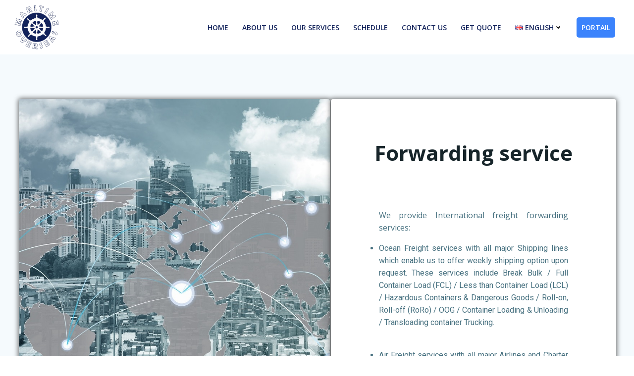

--- FILE ---
content_type: text/html; charset=UTF-8
request_url: http://maritime-overseas.com/forwarding-service-2/
body_size: 24860
content:
<!DOCTYPE html>
<html lang="en-GB">
<head>
    <meta charset="UTF-8">
    <meta name="viewport" content="width=device-width, initial-scale=1">
    <link rel="profile" href="http://gmpg.org/xfn/11">
    <meta name='robots' content='index, follow, max-image-preview:large, max-snippet:-1, max-video-preview:-1' />
<link rel="alternate" href="http://maritime-overseas.com/forwarding-service-2/" hreflang="en" />
<link rel="alternate" href="http://maritime-overseas.com/fr/forwarding-service/" hreflang="fr" />
<link rel="alternate" href="http://maritime-overseas.com/ro/servicii-de-expediere/" hreflang="ro" />

	<!-- This site is optimized with the Yoast SEO plugin v22.1 - https://yoast.com/wordpress/plugins/seo/ -->
	<title>Forwarding service - MARITIME-OVERSEAS</title>
	<link rel="canonical" href="http://maritime-overseas.com/forwarding-service-2/" />
	<meta property="og:locale" content="en_GB" />
	<meta property="og:locale:alternate" content="fr_FR" />
	<meta property="og:locale:alternate" content="ro_RO" />
	<meta property="og:type" content="article" />
	<meta property="og:title" content="Forwarding service - MARITIME-OVERSEAS" />
	<meta property="og:description" content="Forwarding service We provide International freight forwarding services: Ocean Freight services with all major Shipping lines which enable us to offer weekly shipping option upon request. These services include Break Bulk / Full Container Load (FCL) / Less than Container Load (LCL) / Hazardous Containers &amp; Dangerous Goods / Roll-on, Roll-off (RoRo) / OOG / [&hellip;]" />
	<meta property="og:url" content="http://maritime-overseas.com/forwarding-service-2/" />
	<meta property="og:site_name" content="MARITIME-OVERSEAS" />
	<meta property="article:modified_time" content="2021-01-12T20:22:44+00:00" />
	<meta name="twitter:card" content="summary_large_image" />
	<script type="application/ld+json" class="yoast-schema-graph">{"@context":"https://schema.org","@graph":[{"@type":"WebPage","@id":"http://maritime-overseas.com/forwarding-service-2/","url":"http://maritime-overseas.com/forwarding-service-2/","name":"Forwarding service - MARITIME-OVERSEAS","isPartOf":{"@id":"http://maritime-overseas.com/#website"},"datePublished":"2020-11-27T16:50:24+00:00","dateModified":"2021-01-12T20:22:44+00:00","breadcrumb":{"@id":"http://maritime-overseas.com/forwarding-service-2/#breadcrumb"},"inLanguage":"en-GB","potentialAction":[{"@type":"ReadAction","target":["http://maritime-overseas.com/forwarding-service-2/"]}]},{"@type":"BreadcrumbList","@id":"http://maritime-overseas.com/forwarding-service-2/#breadcrumb","itemListElement":[{"@type":"ListItem","position":1,"name":"Home","item":"http://maritime-overseas.com/"},{"@type":"ListItem","position":2,"name":"Forwarding service"}]},{"@type":"WebSite","@id":"http://maritime-overseas.com/#website","url":"http://maritime-overseas.com/","name":"MARITIME-OVERSEAS","description":"SHIPPING LINE &amp; FREIGHT FORWARDING SERVICES","publisher":{"@id":"http://maritime-overseas.com/#organization"},"potentialAction":[{"@type":"SearchAction","target":{"@type":"EntryPoint","urlTemplate":"http://maritime-overseas.com/?s={search_term_string}"},"query-input":"required name=search_term_string"}],"inLanguage":"en-GB"},{"@type":"Organization","@id":"http://maritime-overseas.com/#organization","name":"MARITIME-OVERSEAS","url":"http://maritime-overseas.com/","logo":{"@type":"ImageObject","inLanguage":"en-GB","@id":"http://maritime-overseas.com/#/schema/logo/image/","url":"http://maritime-overseas.com/wp-content/uploads/2020/12/cropped-thumbnail_Image1-logo-site-MO-copie.png","contentUrl":"http://maritime-overseas.com/wp-content/uploads/2020/12/cropped-thumbnail_Image1-logo-site-MO-copie.png","width":620,"height":620,"caption":"MARITIME-OVERSEAS"},"image":{"@id":"http://maritime-overseas.com/#/schema/logo/image/"}}]}</script>
	<!-- / Yoast SEO plugin. -->


<link rel='dns-prefetch' href='//fonts.googleapis.com' />
<link rel="alternate" type="application/rss+xml" title="MARITIME-OVERSEAS &raquo; Feed" href="http://maritime-overseas.com/feed/" />
<link rel="alternate" type="application/rss+xml" title="MARITIME-OVERSEAS &raquo; Comments Feed" href="http://maritime-overseas.com/comments/feed/" />
<script type="text/javascript">
/* <![CDATA[ */
window._wpemojiSettings = {"baseUrl":"https:\/\/s.w.org\/images\/core\/emoji\/14.0.0\/72x72\/","ext":".png","svgUrl":"https:\/\/s.w.org\/images\/core\/emoji\/14.0.0\/svg\/","svgExt":".svg","source":{"concatemoji":"http:\/\/maritime-overseas.com\/wp-includes\/js\/wp-emoji-release.min.js?ver=6.4.7"}};
/*! This file is auto-generated */
!function(i,n){var o,s,e;function c(e){try{var t={supportTests:e,timestamp:(new Date).valueOf()};sessionStorage.setItem(o,JSON.stringify(t))}catch(e){}}function p(e,t,n){e.clearRect(0,0,e.canvas.width,e.canvas.height),e.fillText(t,0,0);var t=new Uint32Array(e.getImageData(0,0,e.canvas.width,e.canvas.height).data),r=(e.clearRect(0,0,e.canvas.width,e.canvas.height),e.fillText(n,0,0),new Uint32Array(e.getImageData(0,0,e.canvas.width,e.canvas.height).data));return t.every(function(e,t){return e===r[t]})}function u(e,t,n){switch(t){case"flag":return n(e,"\ud83c\udff3\ufe0f\u200d\u26a7\ufe0f","\ud83c\udff3\ufe0f\u200b\u26a7\ufe0f")?!1:!n(e,"\ud83c\uddfa\ud83c\uddf3","\ud83c\uddfa\u200b\ud83c\uddf3")&&!n(e,"\ud83c\udff4\udb40\udc67\udb40\udc62\udb40\udc65\udb40\udc6e\udb40\udc67\udb40\udc7f","\ud83c\udff4\u200b\udb40\udc67\u200b\udb40\udc62\u200b\udb40\udc65\u200b\udb40\udc6e\u200b\udb40\udc67\u200b\udb40\udc7f");case"emoji":return!n(e,"\ud83e\udef1\ud83c\udffb\u200d\ud83e\udef2\ud83c\udfff","\ud83e\udef1\ud83c\udffb\u200b\ud83e\udef2\ud83c\udfff")}return!1}function f(e,t,n){var r="undefined"!=typeof WorkerGlobalScope&&self instanceof WorkerGlobalScope?new OffscreenCanvas(300,150):i.createElement("canvas"),a=r.getContext("2d",{willReadFrequently:!0}),o=(a.textBaseline="top",a.font="600 32px Arial",{});return e.forEach(function(e){o[e]=t(a,e,n)}),o}function t(e){var t=i.createElement("script");t.src=e,t.defer=!0,i.head.appendChild(t)}"undefined"!=typeof Promise&&(o="wpEmojiSettingsSupports",s=["flag","emoji"],n.supports={everything:!0,everythingExceptFlag:!0},e=new Promise(function(e){i.addEventListener("DOMContentLoaded",e,{once:!0})}),new Promise(function(t){var n=function(){try{var e=JSON.parse(sessionStorage.getItem(o));if("object"==typeof e&&"number"==typeof e.timestamp&&(new Date).valueOf()<e.timestamp+604800&&"object"==typeof e.supportTests)return e.supportTests}catch(e){}return null}();if(!n){if("undefined"!=typeof Worker&&"undefined"!=typeof OffscreenCanvas&&"undefined"!=typeof URL&&URL.createObjectURL&&"undefined"!=typeof Blob)try{var e="postMessage("+f.toString()+"("+[JSON.stringify(s),u.toString(),p.toString()].join(",")+"));",r=new Blob([e],{type:"text/javascript"}),a=new Worker(URL.createObjectURL(r),{name:"wpTestEmojiSupports"});return void(a.onmessage=function(e){c(n=e.data),a.terminate(),t(n)})}catch(e){}c(n=f(s,u,p))}t(n)}).then(function(e){for(var t in e)n.supports[t]=e[t],n.supports.everything=n.supports.everything&&n.supports[t],"flag"!==t&&(n.supports.everythingExceptFlag=n.supports.everythingExceptFlag&&n.supports[t]);n.supports.everythingExceptFlag=n.supports.everythingExceptFlag&&!n.supports.flag,n.DOMReady=!1,n.readyCallback=function(){n.DOMReady=!0}}).then(function(){return e}).then(function(){var e;n.supports.everything||(n.readyCallback(),(e=n.source||{}).concatemoji?t(e.concatemoji):e.wpemoji&&e.twemoji&&(t(e.twemoji),t(e.wpemoji)))}))}((window,document),window._wpemojiSettings);
/* ]]> */
</script>
<link rel='stylesheet' id='wphb-1-css' href='http://maritime-overseas.com/wp-content/uploads/hummingbird-assets/836ff7a9500548ac5d70f7580a9b4e58.css' type='text/css' media='all' />
<style id='wphb-1-inline-css' type='text/css'>
/* page css */
/* part css : theme-shapes */
.colibri-shape-circles {
background-image:url('http://maritime-overseas.com/wp-content/themes/colibri-wp/resources/images/header-shapes/circles.png')
}
.colibri-shape-10degree-stripes {
background-image:url('http://maritime-overseas.com/wp-content/themes/colibri-wp/resources/images/header-shapes/10degree-stripes.png')
}
.colibri-shape-rounded-squares-blue {
background-image:url('http://maritime-overseas.com/wp-content/themes/colibri-wp/resources/images/header-shapes/rounded-squares-blue.png')
}
.colibri-shape-many-rounded-squares-blue {
background-image:url('http://maritime-overseas.com/wp-content/themes/colibri-wp/resources/images/header-shapes/many-rounded-squares-blue.png')
}
.colibri-shape-two-circles {
background-image:url('http://maritime-overseas.com/wp-content/themes/colibri-wp/resources/images/header-shapes/two-circles.png')
}
.colibri-shape-circles-2 {
background-image:url('http://maritime-overseas.com/wp-content/themes/colibri-wp/resources/images/header-shapes/circles-2.png')
}
.colibri-shape-circles-3 {
background-image:url('http://maritime-overseas.com/wp-content/themes/colibri-wp/resources/images/header-shapes/circles-3.png')
}
.colibri-shape-circles-gradient {
background-image:url('http://maritime-overseas.com/wp-content/themes/colibri-wp/resources/images/header-shapes/circles-gradient.png')
}
.colibri-shape-circles-white-gradient {
background-image:url('http://maritime-overseas.com/wp-content/themes/colibri-wp/resources/images/header-shapes/circles-white-gradient.png')
}
.colibri-shape-waves {
background-image:url('http://maritime-overseas.com/wp-content/themes/colibri-wp/resources/images/header-shapes/waves.png')
}
.colibri-shape-waves-inverted {
background-image:url('http://maritime-overseas.com/wp-content/themes/colibri-wp/resources/images/header-shapes/waves-inverted.png')
}
.colibri-shape-dots {
background-image:url('http://maritime-overseas.com/wp-content/themes/colibri-wp/resources/images/header-shapes/dots.png')
}
.colibri-shape-left-tilted-lines {
background-image:url('http://maritime-overseas.com/wp-content/themes/colibri-wp/resources/images/header-shapes/left-tilted-lines.png')
}
.colibri-shape-right-tilted-lines {
background-image:url('http://maritime-overseas.com/wp-content/themes/colibri-wp/resources/images/header-shapes/right-tilted-lines.png')
}
.colibri-shape-right-tilted-strips {
background-image:url('http://maritime-overseas.com/wp-content/themes/colibri-wp/resources/images/header-shapes/right-tilted-strips.png')
}
/* part css : theme */

.h-y-container > *:not(:last-child), .h-x-container-inner > * {
  margin-bottom: 20px;
}
.h-x-container-inner, .h-column__content > .h-x-container > *:last-child {
  margin-bottom: -20px;
}
.h-x-container-inner > * {
  padding-left: 10px;
  padding-right: 10px;
}
.h-x-container-inner {
  margin-left: -10px;
  margin-right: -10px;
}
[class*=style-], [class*=local-style-], .h-global-transition, .h-global-transition-all, .h-global-transition-all * {
  transition-duration: 0.5s;
}
.wp-block-button .wp-block-button__link:not(.has-background),.wp-block-file .wp-block-file__button {
  background-color: rgb(19, 35, 91);
  background-image: none;
}
.wp-block-button .wp-block-button__link:not(.has-background):hover,.wp-block-button .wp-block-button__link:not(.has-background):focus,.wp-block-button .wp-block-button__link:not(.has-background):active,.wp-block-file .wp-block-file__button:hover,.wp-block-file .wp-block-file__button:focus,.wp-block-file .wp-block-file__button:active {
  background-color: rgb(19, 35, 91);
  background-image: none;
}
.wp-block-button.is-style-outline .wp-block-button__link:not(.has-background) {
  color: rgb(19, 35, 91);
  background-color: transparent;
  background-image: none;
  border-top-width: 2px;
  border-top-color: rgb(19, 35, 91);
  border-top-style: solid;
  border-right-width: 2px;
  border-right-color: rgb(19, 35, 91);
  border-right-style: solid;
  border-bottom-width: 2px;
  border-bottom-color: rgb(19, 35, 91);
  border-bottom-style: solid;
  border-left-width: 2px;
  border-left-color: rgb(19, 35, 91);
  border-left-style: solid;
}
.wp-block-button.is-style-outline .wp-block-button__link:not(.has-background):hover,.wp-block-button.is-style-outline .wp-block-button__link:not(.has-background):focus,.wp-block-button.is-style-outline .wp-block-button__link:not(.has-background):active {
  color: #fff;
  background-color: rgb(19, 35, 91);
  background-image: none;
}
.has-background-color,*[class^="wp-block-"].is-style-solid-color {
  background-color: rgb(19, 35, 91);
  background-image: none;
}
.has-colibri-color-1-background-color {
  background-color: rgb(19, 35, 91);
  background-image: none;
}
.wp-block-button .wp-block-button__link.has-colibri-color-1-background-color {
  background-color: rgb(19, 35, 91);
  background-image: none;
}
.wp-block-button .wp-block-button__link.has-colibri-color-1-background-color:hover,.wp-block-button .wp-block-button__link.has-colibri-color-1-background-color:focus,.wp-block-button .wp-block-button__link.has-colibri-color-1-background-color:active {
  background-color: rgb(19, 35, 91);
  background-image: none;
}
.wp-block-button.is-style-outline .wp-block-button__link.has-colibri-color-1-background-color {
  color: rgb(19, 35, 91);
  background-color: transparent;
  background-image: none;
  border-top-width: 2px;
  border-top-color: rgb(19, 35, 91);
  border-top-style: solid;
  border-right-width: 2px;
  border-right-color: rgb(19, 35, 91);
  border-right-style: solid;
  border-bottom-width: 2px;
  border-bottom-color: rgb(19, 35, 91);
  border-bottom-style: solid;
  border-left-width: 2px;
  border-left-color: rgb(19, 35, 91);
  border-left-style: solid;
}
.wp-block-button.is-style-outline .wp-block-button__link.has-colibri-color-1-background-color:hover,.wp-block-button.is-style-outline .wp-block-button__link.has-colibri-color-1-background-color:focus,.wp-block-button.is-style-outline .wp-block-button__link.has-colibri-color-1-background-color:active {
  color: #fff;
  background-color: rgb(19, 35, 91);
  background-image: none;
}
*[class^="wp-block-"].has-colibri-color-1-background-color,*[class^="wp-block-"] .has-colibri-color-1-background-color,*[class^="wp-block-"].is-style-solid-color.has-colibri-color-1-color,*[class^="wp-block-"].is-style-solid-color blockquote.has-colibri-color-1-color,*[class^="wp-block-"].is-style-solid-color blockquote.has-colibri-color-1-color p {
  background-color: rgb(19, 35, 91);
  background-image: none;
}
.has-colibri-color-1-color {
  color: rgb(19, 35, 91);
}
.has-colibri-color-2-background-color {
  background-color: #f79007;
  background-image: none;
}
.wp-block-button .wp-block-button__link.has-colibri-color-2-background-color {
  background-color: #f79007;
  background-image: none;
}
.wp-block-button .wp-block-button__link.has-colibri-color-2-background-color:hover,.wp-block-button .wp-block-button__link.has-colibri-color-2-background-color:focus,.wp-block-button .wp-block-button__link.has-colibri-color-2-background-color:active {
  background-color: rgb(162, 94, 5);
  background-image: none;
}
.wp-block-button.is-style-outline .wp-block-button__link.has-colibri-color-2-background-color {
  color: #f79007;
  background-color: transparent;
  background-image: none;
  border-top-width: 2px;
  border-top-color: #f79007;
  border-top-style: solid;
  border-right-width: 2px;
  border-right-color: #f79007;
  border-right-style: solid;
  border-bottom-width: 2px;
  border-bottom-color: #f79007;
  border-bottom-style: solid;
  border-left-width: 2px;
  border-left-color: #f79007;
  border-left-style: solid;
}
.wp-block-button.is-style-outline .wp-block-button__link.has-colibri-color-2-background-color:hover,.wp-block-button.is-style-outline .wp-block-button__link.has-colibri-color-2-background-color:focus,.wp-block-button.is-style-outline .wp-block-button__link.has-colibri-color-2-background-color:active {
  color: #fff;
  background-color: #f79007;
  background-image: none;
}
*[class^="wp-block-"].has-colibri-color-2-background-color,*[class^="wp-block-"] .has-colibri-color-2-background-color,*[class^="wp-block-"].is-style-solid-color.has-colibri-color-2-color,*[class^="wp-block-"].is-style-solid-color blockquote.has-colibri-color-2-color,*[class^="wp-block-"].is-style-solid-color blockquote.has-colibri-color-2-color p {
  background-color: #f79007;
  background-image: none;
}
.has-colibri-color-2-color {
  color: #f79007;
}
.has-colibri-color-3-background-color {
  background-color: #00bf87;
  background-image: none;
}
.wp-block-button .wp-block-button__link.has-colibri-color-3-background-color {
  background-color: #00bf87;
  background-image: none;
}
.wp-block-button .wp-block-button__link.has-colibri-color-3-background-color:hover,.wp-block-button .wp-block-button__link.has-colibri-color-3-background-color:focus,.wp-block-button .wp-block-button__link.has-colibri-color-3-background-color:active {
  background-color: rgb(0, 106, 75);
  background-image: none;
}
.wp-block-button.is-style-outline .wp-block-button__link.has-colibri-color-3-background-color {
  color: #00bf87;
  background-color: transparent;
  background-image: none;
  border-top-width: 2px;
  border-top-color: #00bf87;
  border-top-style: solid;
  border-right-width: 2px;
  border-right-color: #00bf87;
  border-right-style: solid;
  border-bottom-width: 2px;
  border-bottom-color: #00bf87;
  border-bottom-style: solid;
  border-left-width: 2px;
  border-left-color: #00bf87;
  border-left-style: solid;
}
.wp-block-button.is-style-outline .wp-block-button__link.has-colibri-color-3-background-color:hover,.wp-block-button.is-style-outline .wp-block-button__link.has-colibri-color-3-background-color:focus,.wp-block-button.is-style-outline .wp-block-button__link.has-colibri-color-3-background-color:active {
  color: #fff;
  background-color: #00bf87;
  background-image: none;
}
*[class^="wp-block-"].has-colibri-color-3-background-color,*[class^="wp-block-"] .has-colibri-color-3-background-color,*[class^="wp-block-"].is-style-solid-color.has-colibri-color-3-color,*[class^="wp-block-"].is-style-solid-color blockquote.has-colibri-color-3-color,*[class^="wp-block-"].is-style-solid-color blockquote.has-colibri-color-3-color p {
  background-color: #00bf87;
  background-image: none;
}
.has-colibri-color-3-color {
  color: #00bf87;
}
.has-colibri-color-4-background-color {
  background-color: #6632ff;
  background-image: none;
}
.wp-block-button .wp-block-button__link.has-colibri-color-4-background-color {
  background-color: #6632ff;
  background-image: none;
}
.wp-block-button .wp-block-button__link.has-colibri-color-4-background-color:hover,.wp-block-button .wp-block-button__link.has-colibri-color-4-background-color:focus,.wp-block-button .wp-block-button__link.has-colibri-color-4-background-color:active {
  background-color: rgb(68, 33, 170);
  background-image: none;
}
.wp-block-button.is-style-outline .wp-block-button__link.has-colibri-color-4-background-color {
  color: #6632ff;
  background-color: transparent;
  background-image: none;
  border-top-width: 2px;
  border-top-color: #6632ff;
  border-top-style: solid;
  border-right-width: 2px;
  border-right-color: #6632ff;
  border-right-style: solid;
  border-bottom-width: 2px;
  border-bottom-color: #6632ff;
  border-bottom-style: solid;
  border-left-width: 2px;
  border-left-color: #6632ff;
  border-left-style: solid;
}
.wp-block-button.is-style-outline .wp-block-button__link.has-colibri-color-4-background-color:hover,.wp-block-button.is-style-outline .wp-block-button__link.has-colibri-color-4-background-color:focus,.wp-block-button.is-style-outline .wp-block-button__link.has-colibri-color-4-background-color:active {
  color: #fff;
  background-color: #6632ff;
  background-image: none;
}
*[class^="wp-block-"].has-colibri-color-4-background-color,*[class^="wp-block-"] .has-colibri-color-4-background-color,*[class^="wp-block-"].is-style-solid-color.has-colibri-color-4-color,*[class^="wp-block-"].is-style-solid-color blockquote.has-colibri-color-4-color,*[class^="wp-block-"].is-style-solid-color blockquote.has-colibri-color-4-color p {
  background-color: #6632ff;
  background-image: none;
}
.has-colibri-color-4-color {
  color: #6632ff;
}
.has-colibri-color-5-background-color {
  background-color: #FFFFFF;
  background-image: none;
}
.wp-block-button .wp-block-button__link.has-colibri-color-5-background-color {
  background-color: #FFFFFF;
  background-image: none;
}
.wp-block-button .wp-block-button__link.has-colibri-color-5-background-color:hover,.wp-block-button .wp-block-button__link.has-colibri-color-5-background-color:focus,.wp-block-button .wp-block-button__link.has-colibri-color-5-background-color:active {
  background-color: rgb(102, 102, 102);
  background-image: none;
}
.wp-block-button.is-style-outline .wp-block-button__link.has-colibri-color-5-background-color {
  color: #FFFFFF;
  background-color: transparent;
  background-image: none;
  border-top-width: 2px;
  border-top-color: #FFFFFF;
  border-top-style: solid;
  border-right-width: 2px;
  border-right-color: #FFFFFF;
  border-right-style: solid;
  border-bottom-width: 2px;
  border-bottom-color: #FFFFFF;
  border-bottom-style: solid;
  border-left-width: 2px;
  border-left-color: #FFFFFF;
  border-left-style: solid;
}
.wp-block-button.is-style-outline .wp-block-button__link.has-colibri-color-5-background-color:hover,.wp-block-button.is-style-outline .wp-block-button__link.has-colibri-color-5-background-color:focus,.wp-block-button.is-style-outline .wp-block-button__link.has-colibri-color-5-background-color:active {
  color: #fff;
  background-color: #FFFFFF;
  background-image: none;
}
*[class^="wp-block-"].has-colibri-color-5-background-color,*[class^="wp-block-"] .has-colibri-color-5-background-color,*[class^="wp-block-"].is-style-solid-color.has-colibri-color-5-color,*[class^="wp-block-"].is-style-solid-color blockquote.has-colibri-color-5-color,*[class^="wp-block-"].is-style-solid-color blockquote.has-colibri-color-5-color p {
  background-color: #FFFFFF;
  background-image: none;
}
.has-colibri-color-5-color {
  color: #FFFFFF;
}
.has-colibri-color-6-background-color {
  background-color: #17252a;
  background-image: none;
}
.wp-block-button .wp-block-button__link.has-colibri-color-6-background-color {
  background-color: #17252a;
  background-image: none;
}
.wp-block-button .wp-block-button__link.has-colibri-color-6-background-color:hover,.wp-block-button .wp-block-button__link.has-colibri-color-6-background-color:focus,.wp-block-button .wp-block-button__link.has-colibri-color-6-background-color:active {
  background-color: rgb(23, 37, 42);
  background-image: none;
}
.wp-block-button.is-style-outline .wp-block-button__link.has-colibri-color-6-background-color {
  color: #17252a;
  background-color: transparent;
  background-image: none;
  border-top-width: 2px;
  border-top-color: #17252a;
  border-top-style: solid;
  border-right-width: 2px;
  border-right-color: #17252a;
  border-right-style: solid;
  border-bottom-width: 2px;
  border-bottom-color: #17252a;
  border-bottom-style: solid;
  border-left-width: 2px;
  border-left-color: #17252a;
  border-left-style: solid;
}
.wp-block-button.is-style-outline .wp-block-button__link.has-colibri-color-6-background-color:hover,.wp-block-button.is-style-outline .wp-block-button__link.has-colibri-color-6-background-color:focus,.wp-block-button.is-style-outline .wp-block-button__link.has-colibri-color-6-background-color:active {
  color: #fff;
  background-color: #17252a;
  background-image: none;
}
*[class^="wp-block-"].has-colibri-color-6-background-color,*[class^="wp-block-"] .has-colibri-color-6-background-color,*[class^="wp-block-"].is-style-solid-color.has-colibri-color-6-color,*[class^="wp-block-"].is-style-solid-color blockquote.has-colibri-color-6-color,*[class^="wp-block-"].is-style-solid-color blockquote.has-colibri-color-6-color p {
  background-color: #17252a;
  background-image: none;
}
.has-colibri-color-6-color {
  color: #17252a;
}
#colibri .woocommerce-store-notice,#colibri.woocommerce .content .h-section input[type=submit],#colibri.woocommerce-page  .content .h-section  input[type=button],#colibri.woocommerce .content .h-section  input[type=button],#colibri.woocommerce-page  .content .h-section .button,#colibri.woocommerce .content .h-section .button,#colibri.woocommerce-page  .content .h-section  a.button,#colibri.woocommerce .content .h-section  a.button,#colibri.woocommerce-page  .content .h-section button.button,#colibri.woocommerce .content .h-section button.button,#colibri.woocommerce-page  .content .h-section input.button,#colibri.woocommerce .content .h-section input.button,#colibri.woocommerce-page  .content .h-section input#submit,#colibri.woocommerce .content .h-section input#submit,#colibri.woocommerce-page  .content .h-section a.added_to_cart,#colibri.woocommerce .content .h-section a.added_to_cart,#colibri.woocommerce-page  .content .h-section .ui-slider-range,#colibri.woocommerce .content .h-section .ui-slider-range,#colibri.woocommerce-page  .content .h-section .ui-slider-handle,#colibri.woocommerce .content .h-section .ui-slider-handle {
  background-color: rgb(19, 35, 91);
  background-image: none;
  border-top-width: 0px;
  border-top-color: rgb(19, 35, 91);
  border-top-style: solid;
  border-right-width: 0px;
  border-right-color: rgb(19, 35, 91);
  border-right-style: solid;
  border-bottom-width: 0px;
  border-bottom-color: rgb(19, 35, 91);
  border-bottom-style: solid;
  border-left-width: 0px;
  border-left-color: rgb(19, 35, 91);
  border-left-style: solid;
}
#colibri .woocommerce-store-notice:hover,#colibri .woocommerce-store-notice:focus,#colibri .woocommerce-store-notice:active,#colibri.woocommerce .content .h-section input[type=submit]:hover,#colibri.woocommerce .content .h-section input[type=submit]:focus,#colibri.woocommerce .content .h-section input[type=submit]:active,#colibri.woocommerce-page  .content .h-section  input[type=button]:hover,#colibri.woocommerce-page  .content .h-section  input[type=button]:focus,#colibri.woocommerce-page  .content .h-section  input[type=button]:active,#colibri.woocommerce .content .h-section  input[type=button]:hover,#colibri.woocommerce .content .h-section  input[type=button]:focus,#colibri.woocommerce .content .h-section  input[type=button]:active,#colibri.woocommerce-page  .content .h-section .button:hover,#colibri.woocommerce-page  .content .h-section .button:focus,#colibri.woocommerce-page  .content .h-section .button:active,#colibri.woocommerce .content .h-section .button:hover,#colibri.woocommerce .content .h-section .button:focus,#colibri.woocommerce .content .h-section .button:active,#colibri.woocommerce-page  .content .h-section  a.button:hover,#colibri.woocommerce-page  .content .h-section  a.button:focus,#colibri.woocommerce-page  .content .h-section  a.button:active,#colibri.woocommerce .content .h-section  a.button:hover,#colibri.woocommerce .content .h-section  a.button:focus,#colibri.woocommerce .content .h-section  a.button:active,#colibri.woocommerce-page  .content .h-section button.button:hover,#colibri.woocommerce-page  .content .h-section button.button:focus,#colibri.woocommerce-page  .content .h-section button.button:active,#colibri.woocommerce .content .h-section button.button:hover,#colibri.woocommerce .content .h-section button.button:focus,#colibri.woocommerce .content .h-section button.button:active,#colibri.woocommerce-page  .content .h-section input.button:hover,#colibri.woocommerce-page  .content .h-section input.button:focus,#colibri.woocommerce-page  .content .h-section input.button:active,#colibri.woocommerce .content .h-section input.button:hover,#colibri.woocommerce .content .h-section input.button:focus,#colibri.woocommerce .content .h-section input.button:active,#colibri.woocommerce-page  .content .h-section input#submit:hover,#colibri.woocommerce-page  .content .h-section input#submit:focus,#colibri.woocommerce-page  .content .h-section input#submit:active,#colibri.woocommerce .content .h-section input#submit:hover,#colibri.woocommerce .content .h-section input#submit:focus,#colibri.woocommerce .content .h-section input#submit:active,#colibri.woocommerce-page  .content .h-section a.added_to_cart:hover,#colibri.woocommerce-page  .content .h-section a.added_to_cart:focus,#colibri.woocommerce-page  .content .h-section a.added_to_cart:active,#colibri.woocommerce .content .h-section a.added_to_cart:hover,#colibri.woocommerce .content .h-section a.added_to_cart:focus,#colibri.woocommerce .content .h-section a.added_to_cart:active,#colibri.woocommerce-page  .content .h-section .ui-slider-range:hover,#colibri.woocommerce-page  .content .h-section .ui-slider-range:focus,#colibri.woocommerce-page  .content .h-section .ui-slider-range:active,#colibri.woocommerce .content .h-section .ui-slider-range:hover,#colibri.woocommerce .content .h-section .ui-slider-range:focus,#colibri.woocommerce .content .h-section .ui-slider-range:active,#colibri.woocommerce-page  .content .h-section .ui-slider-handle:hover,#colibri.woocommerce-page  .content .h-section .ui-slider-handle:focus,#colibri.woocommerce-page  .content .h-section .ui-slider-handle:active,#colibri.woocommerce .content .h-section .ui-slider-handle:hover,#colibri.woocommerce .content .h-section .ui-slider-handle:focus,#colibri.woocommerce .content .h-section .ui-slider-handle:active {
  background-color: rgb(19, 35, 91);
  background-image: none;
  border-top-width: 0px;
  border-top-color: rgb(19, 35, 91);
  border-top-style: solid;
  border-right-width: 0px;
  border-right-color: rgb(19, 35, 91);
  border-right-style: solid;
  border-bottom-width: 0px;
  border-bottom-color: rgb(19, 35, 91);
  border-bottom-style: solid;
  border-left-width: 0px;
  border-left-color: rgb(19, 35, 91);
  border-left-style: solid;
}
#colibri.woocommerce-page  .content .h-section .star-rating::before,#colibri.woocommerce .content .h-section .star-rating::before,#colibri.woocommerce-page  .content .h-section .star-rating span::before,#colibri.woocommerce .content .h-section .star-rating span::before {
  color: rgb(19, 35, 91);
}
#colibri.woocommerce-page  .content .h-section .price,#colibri.woocommerce .content .h-section .price {
  color: rgb(19, 35, 91);
}
#colibri.woocommerce-page  .content .h-section .price del,#colibri.woocommerce .content .h-section .price del {
  color: rgb(80, 82, 91);
}
#colibri.woocommerce-page  .content .h-section .onsale,#colibri.woocommerce .content .h-section .onsale {
  background-color: rgb(19, 35, 91);
  background-image: none;
}
#colibri.woocommerce-page  .content .h-section .onsale:hover,#colibri.woocommerce-page  .content .h-section .onsale:focus,#colibri.woocommerce-page  .content .h-section .onsale:active,#colibri.woocommerce .content .h-section .onsale:hover,#colibri.woocommerce .content .h-section .onsale:focus,#colibri.woocommerce .content .h-section .onsale:active {
  background-color: rgb(19, 35, 91);
  background-image: none;
}
#colibri.woocommerce ul.products li.product h2:hover {
  color: rgb(19, 35, 91);
}
#colibri.woocommerce-page  .content .h-section .woocommerce-pagination .page-numbers.current,#colibri.woocommerce .content .h-section .woocommerce-pagination .page-numbers.current,#colibri.woocommerce-page  .content .h-section .woocommerce-pagination a.page-numbers:hover,#colibri.woocommerce .content .h-section .woocommerce-pagination a.page-numbers:hover {
  background-color: rgb(19, 35, 91);
  background-image: none;
}
#colibri.woocommerce-page  .content .h-section .comment-form-rating .stars a,#colibri.woocommerce .content .h-section .comment-form-rating .stars a {
  color: rgb(19, 35, 91);
}
.h-section-global-spacing {
  padding-top: 90px;
  padding-bottom: 90px;
}
#colibri .colibri-language-switcher {
  background-color: white;
  background-image: none;
  top: 80px;
  border-top-width: 0px;
  border-top-style: none;
  border-top-left-radius: 4px;
  border-top-right-radius: 0px;
  border-right-width: 0px;
  border-right-style: none;
  border-bottom-width: 0px;
  border-bottom-style: none;
  border-bottom-left-radius: 4px;
  border-bottom-right-radius: 0px;
  border-left-width: 0px;
  border-left-style: none;
}
#colibri .colibri-language-switcher .lang-item {
  padding-top: 14px;
  padding-right: 18px;
  padding-bottom: 14px;
  padding-left: 18px;
}
body {
  font-family: Open Sans;
  font-weight: 400;
  font-size: 16px;
  line-height: 1.6;
  color: rgb(70, 112, 127);
}
body a {
  font-family: Open Sans;
  font-weight: 400;
  text-decoration: none;
  font-size: 1em;
  line-height: 1.5;
  color: #03a9f4;
}
body p {
  margin-bottom: 16px;
  font-family: Open Sans;
  font-weight: 400;
  font-size: 16px;
  line-height: 1.6;
  color: rgb(70, 112, 127);
}
body .h-lead p {
  margin-bottom: 16px;
  font-family: Open Sans;
  font-weight: 300;
  font-size: 1.25em;
  line-height: 1.5;
  color: rgb(37, 41, 42);
}
body blockquote p {
  margin-bottom: 16px;
  font-family: Open Sans;
  font-weight: 400;
  font-size: 16px;
  line-height: 1.6;
  color: rgb(70, 112, 127);
}
body h1 {
  margin-bottom: 16px;
  font-family: Open Sans;
  font-weight: 300;
  font-size: 3.375em;
  line-height: 1.26;
  color: rgb(23, 37, 42);
}
body h2 {
  margin-bottom: 16px;
  font-family: Open Sans;
  font-weight: 300;
  font-size: 2.625em;
  line-height: 1.143;
  color: rgb(23, 37, 42);
}
body h3 {
  margin-bottom: 16px;
  font-family: Open Sans;
  font-weight: 300;
  font-size: 2.25em;
  line-height: 1.25;
  color: rgb(23, 37, 42);
}
body h4 {
  margin-bottom: 16px;
  font-family: Open Sans;
  font-weight: 600;
  font-size: 1.25em;
  line-height: 1.6;
  color: rgb(23, 37, 42);
}
body h5 {
  margin-bottom: 16px;
  font-family: Open Sans;
  font-weight: 600;
  font-size: 1.125em;
  line-height: 1.55;
  color: rgb(23, 37, 42);
}
body h6 {
  margin-bottom: 16px;
  font-family: Open Sans;
  font-weight: 600;
  font-size: 1em;
  line-height: 1.6;
  color: rgb(23, 37, 42);
}
 .content.colibri-main-content-single .main-section,.content.colibri-main-content-archive .main-section {
  padding-top: 90px;
  padding-bottom: 90px;
}
 .content.colibri-main-content-single .main-section .colibri-sidebar.blog-sidebar-right,.content.colibri-main-content-archive .main-section .colibri-sidebar.blog-sidebar-right {
  width: 25% ;
  flex: 0 0 auto;
  -ms-flex: 0 0 auto;
  max-width: 25%;
}


@media (min-width: 768px) and (max-width: 1023px){
.h-section-global-spacing {
  padding-top: 60px;
  padding-bottom: 60px;
}
 .content.colibri-main-content-single .main-section .colibri-sidebar.blog-sidebar-right,.content.colibri-main-content-archive .main-section .colibri-sidebar.blog-sidebar-right {
  width: 33.33% ;
  flex: 0 0 auto;
  -ms-flex: 0 0 auto;
  max-width: 33.33%;
}

}

@media (max-width: 767px){
.h-section-global-spacing {
  padding-top: 30px;
  padding-bottom: 30px;
}
 .content.colibri-main-content-single .main-section .colibri-sidebar.blog-sidebar-right,.content.colibri-main-content-archive .main-section .colibri-sidebar.blog-sidebar-right {
  width: 100% ;
  flex: 0 0 auto;
  -ms-flex: 0 0 auto;
  max-width: 100%;
}

}
/* part css : page */
#colibri .style-828 {
  height: auto;
  min-height: unset;
  background-color: #F5FAFD;
  background-image: none;
}
#colibri .style-832 {
  height: 50px;
}
#colibri .style-833 .text-wrapper-fancy svg path {
  stroke: #000000;
  stroke-linejoin: initial;
  stroke-linecap: initial;
  stroke-width: 8px;
}
#colibri .style-834 {
  height: 50px;
}
#colibri .style-835 {
  margin-top: 2%;
  margin-right: 15%;
  margin-bottom: 2%;
  margin-left: 15%;
}
#colibri .style-835 ol {
  list-style-type: decimal;
}
#colibri .style-835 ul {
  list-style-type: disc;
}
#colibri .style-839 {
  height: 50px;
}
#colibri .style-866 {
  text-align: center;
  height: auto;
  min-height: unset;
}
#colibri .style-867 {
  text-align: center;
  height: auto;
  min-height: unset;
  background-color: #FFFFFF;
  background-image: none;
  border-top-width: 0px;
  border-top-style: none;
  border-top-left-radius: 5px;
  border-top-right-radius: 5px;
  border-right-width: 0px;
  border-right-style: none;
  border-bottom-width: 0px;
  border-bottom-style: none;
  border-bottom-left-radius: 5px;
  border-bottom-right-radius: 5px;
  border-left-width: 0px;
  border-left-style: none;
  box-shadow: 0px 0px 10px 2px rgba(0,0,0,0.5) ;
  margin-left: 2px;
}
#colibri .style-868 {
  text-align: center;
  height: auto;
  min-height: unset;
}
.style-873 > .h-y-container > *:not(:last-child) {
  margin-bottom: 0px;
}
#colibri .style-873 {
  text-align: center;
  min-height: 750px;
  background-position: center center;
  background-size: cover;
  background-image: url("http://maritime-overseas.com/wp-content/uploads/2021/01/Forwarding-Service-Page.jpg");
  background-attachment: scroll;
  background-repeat: no-repeat;
  border-top-width: 0px;
  border-top-style: none;
  border-top-left-radius: 5px;
  border-top-right-radius: 5px;
  border-right-width: 0px;
  border-right-style: none;
  border-bottom-width: 0px;
  border-bottom-style: none;
  border-bottom-left-radius: 5px;
  border-bottom-right-radius: 5px;
  border-left-width: 0px;
  border-left-style: none;
  box-shadow: 0px 0px 10px 2px rgba(0,0,0,0.5) ;
}
#colibri .style-local-127-c12-outer {
  width: 3% ;
  flex: 0 0 auto;
  -ms-flex: 0 0 auto;
}
#colibri .style-local-127-c6-outer {
  width: 45% ;
  flex: 0 0 auto;
  -ms-flex: 0 0 auto;
}
#colibri .style-local-127-c4-outer {
  width: 3% ;
  flex: 0 0 auto;
  -ms-flex: 0 0 auto;
}
#colibri .style-37 {
  text-align: center;
  height: auto;
  min-height: unset;
}
#colibri .style-38-image {
  max-height: 90px;
}
#colibri .style-38 a,#colibri .style-38  .logo-text {
  color: #ffffff;
  text-decoration: none;
  font-size: 24px;
}
#colibri .style-38 .logo-text {
  color: #FFFFFF;
}
#colibri .h-navigation_sticky .style-38-image,#colibri .h-navigation_sticky.style-38-image {
  max-height: 70px;
}
#colibri .h-navigation_sticky .style-38 a,#colibri .h-navigation_sticky .style-38  .logo-text,#colibri .h-navigation_sticky.style-38 a,#colibri .h-navigation_sticky.style-38  .logo-text {
  color: #000000;
  text-decoration: none;
}
#colibri .style-39 {
  text-align: center;
  height: auto;
  min-height: unset;
}
#colibri .style-40 {
  height: 50px;
}
#colibri .style-41 {
  text-align: center;
  height: auto;
  min-height: unset;
}
#colibri .style-42 >  div > .colibri-menu-container > ul.colibri-menu {
  justify-content: flex-end;
}
#colibri .style-42 >  div > .colibri-menu-container > ul.colibri-menu > li {
  margin-top: 0px;
  margin-right: 14px;
  margin-bottom: 0px;
  margin-left: 14px;
  padding-top: 10px;
  padding-right: 0px;
  padding-bottom: 10px;
  padding-left: 0px;
}
#colibri .style-42 >  div > .colibri-menu-container > ul.colibri-menu > li.current_page_item,#colibri .style-42  >  div > .colibri-menu-container > ul.colibri-menu > li.current_page_item:hover {
  margin-top: 0px;
  margin-right: 14px;
  margin-bottom: 0px;
  margin-left: 14px;
  padding-top: 10px;
  padding-right: 0px;
  padding-bottom: 10px;
  padding-left: 0px;
}
#colibri .style-42 >  div > .colibri-menu-container > ul.colibri-menu > li > a {
  font-family: Open Sans;
  font-weight: 600;
  text-transform: uppercase;
  font-size: 14px;
  line-height: 1.5em;
  letter-spacing: 0px;
  color: rgb(2, 110, 159);
}
#colibri .style-42  >  div > .colibri-menu-container > ul.colibri-menu > li.hover  > a {
  color: #03a9f4;
}
#colibri .style-42  >  div > .colibri-menu-container > ul.colibri-menu > li:hover > a,#colibri .style-42  >  div > .colibri-menu-container > ul.colibri-menu > li.hover  > a {
  color: #03a9f4;
}
#colibri .style-42  >  div > .colibri-menu-container > ul.colibri-menu > li.current_page_item > a,#colibri .style-42  >  div > .colibri-menu-container > ul.colibri-menu > li.current_page_item > a:hover {
  font-family: Open Sans;
  font-weight: 600;
  text-transform: uppercase;
  font-size: 14px;
  line-height: 1.5em;
  letter-spacing: 0px;
  color: #03a9f4;
}
#colibri .style-42 >  div > .colibri-menu-container > ul.colibri-menu li > ul {
  background-color: #ffffff;
  background-image: none;
  margin-right: 5px;
  margin-left: 5px;
  box-shadow: 0px 0px 5px 2px rgba(0, 0, 0, 0.04) ;
}
#colibri .style-42 >  div > .colibri-menu-container > ul.colibri-menu li > ul  li {
  padding-top: 10px;
  padding-right: 20px;
  padding-bottom: 10px;
  padding-left: 20px;
  border-top-width: 0px;
  border-top-style: none;
  border-right-width: 0px;
  border-right-style: none;
  border-bottom-width: 1px;
  border-bottom-color: rgba(128,128,128,.2);
  border-bottom-style: solid;
  border-left-width: 0px;
  border-left-style: none;
  background-color: rgb(255, 255, 255);
  background-image: none;
}
#colibri .style-42  >  div > .colibri-menu-container > ul.colibri-menu li > ul > li.hover {
  background-color: #03a9f4;
}
#colibri .style-42  >  div > .colibri-menu-container > ul.colibri-menu li > ul > li:hover,#colibri .style-42  >  div > .colibri-menu-container > ul.colibri-menu li > ul > li.hover {
  background-color: #03a9f4;
}
#colibri .style-42 >  div > .colibri-menu-container > ul.colibri-menu li > ul li.current_page_item,#colibri .style-42  >  div > .colibri-menu-container > ul.colibri-menu li > ul > li.current_page_item:hover {
  padding-top: 10px;
  padding-right: 20px;
  padding-bottom: 10px;
  padding-left: 20px;
  border-top-width: 0px;
  border-top-style: none;
  border-right-width: 0px;
  border-right-style: none;
  border-bottom-width: 1px;
  border-bottom-color: rgba(128,128,128,.2);
  border-bottom-style: solid;
  border-left-width: 0px;
  border-left-style: none;
  background-color: #03a9f4;
  background-image: none;
}
#colibri .style-42 >  div > .colibri-menu-container > ul.colibri-menu li > ul > li > a {
  font-size: 14px;
  color: rgb(37, 41, 42);
}
#colibri .style-42  >  div > .colibri-menu-container > ul.colibri-menu li > ul > li.hover  > a {
  color: rgb(255, 255, 255);
}
#colibri .style-42  >  div > .colibri-menu-container > ul.colibri-menu li > ul > li:hover > a,#colibri .style-42  >  div > .colibri-menu-container > ul.colibri-menu li > ul > li.hover  > a {
  color: rgb(255, 255, 255);
}
#colibri .style-42 >  div > .colibri-menu-container > ul.colibri-menu li > ul > li.current_page_item > a,#colibri .style-42  >  div > .colibri-menu-container > ul.colibri-menu li > ul > li.current_page_item > a:hover {
  font-size: 14px;
  color: rgb(255, 255, 255);
}
#colibri .style-42 >  div > .colibri-menu-container > ul.colibri-menu.bordered-active-item > li::after,#colibri .style-42 
      ul.colibri-menu.bordered-active-item > li::before {
  background-color: #03a9f4;
  background-image: none;
  height: 3px;
}
#colibri .style-42 >  div > .colibri-menu-container > ul.colibri-menu.solid-active-item > li::after,#colibri .style-42 
      ul.colibri-menu.solid-active-item > li::before {
  background-color: white;
  background-image: none;
  border-top-width: 0px;
  border-top-style: none;
  border-top-left-radius: 0%;
  border-top-right-radius: 0%;
  border-right-width: 0px;
  border-right-style: none;
  border-bottom-width: 0px;
  border-bottom-style: none;
  border-bottom-left-radius: 0%;
  border-bottom-right-radius: 0%;
  border-left-width: 0px;
  border-left-style: none;
}
#colibri .style-42 >  div > .colibri-menu-container > ul.colibri-menu > li > ul {
  margin-top: 0px;
}
#colibri .style-42 >  div > .colibri-menu-container > ul.colibri-menu > li > ul::before {
  height: 0px;
  width: 100% ;
}
#colibri .style-42 >  div > .colibri-menu-container > ul.colibri-menu  li > a > svg,#colibri .style-42 >  div > .colibri-menu-container > ul.colibri-menu  li > a >  .arrow-wrapper {
  padding-right: 5px;
  padding-left: 5px;
  color: black;
}
#colibri .style-42 >  div > .colibri-menu-container > ul.colibri-menu li.current_page_item > a > svg,#colibri .style-42 >  div > .colibri-menu-container > ul.colibri-menu > li.current_page_item:hover > a > svg,#colibri .style-42 >  div > .colibri-menu-container > ul.colibri-menu li.current_page_item > a > .arrow-wrapper,#colibri .style-42 >  div > .colibri-menu-container > ul.colibri-menu > li.current_page_item:hover > a > .arrow-wrapper {
  padding-right: 5px;
  padding-left: 5px;
  color: black;
}
#colibri .style-42 >  div > .colibri-menu-container > ul.colibri-menu li > ul  li > a > svg,#colibri .style-42 >  div > .colibri-menu-container > ul.colibri-menu li > ul  li > a >  .arrow-wrapper {
  color: rgb(255, 255, 255);
}
#colibri .style-42 >  div > .colibri-menu-container > ul.colibri-menu li > ul li.current_page_item > a > svg,#colibri .style-42 >  div > .colibri-menu-container > ul.colibri-menu li > ul > li.current_page_item:hover > a > svg,#colibri .style-42 >  div > .colibri-menu-container > ul.colibri-menu li > ul li.current_page_item > a > .arrow-wrapper,#colibri .style-42 >  div > .colibri-menu-container > ul.colibri-menu li > ul > li.current_page_item:hover > a > .arrow-wrapper {
  color: rgb(255, 255, 255);
}
#colibri .h-navigation_sticky .style-42 >  div > .colibri-menu-container > ul.colibri-menu > li > a,#colibri .h-navigation_sticky.style-42 >  div > .colibri-menu-container > ul.colibri-menu > li > a {
  color: rgb(2, 110, 159);
}
#colibri .h-navigation_sticky .style-42  >  div > .colibri-menu-container > ul.colibri-menu > li.hover  > a,#colibri .h-navigation_sticky.style-42  >  div > .colibri-menu-container > ul.colibri-menu > li.hover  > a {
  color: #03a9f4;
}
#colibri .h-navigation_sticky .style-42  >  div > .colibri-menu-container > ul.colibri-menu > li:hover > a,#colibri .h-navigation_sticky .style-42  >  div > .colibri-menu-container > ul.colibri-menu > li.hover  > a,#colibri .h-navigation_sticky.style-42  >  div > .colibri-menu-container > ul.colibri-menu > li:hover > a,#colibri .h-navigation_sticky.style-42  >  div > .colibri-menu-container > ul.colibri-menu > li.hover  > a {
  color: #03a9f4;
}
#colibri .h-navigation_sticky .style-42  >  div > .colibri-menu-container > ul.colibri-menu > li.current_page_item > a,#colibri .h-navigation_sticky .style-42  >  div > .colibri-menu-container > ul.colibri-menu > li.current_page_item > a:hover,#colibri .h-navigation_sticky.style-42  >  div > .colibri-menu-container > ul.colibri-menu > li.current_page_item > a,#colibri .h-navigation_sticky.style-42  >  div > .colibri-menu-container > ul.colibri-menu > li.current_page_item > a:hover {
  color: #03a9f4;
}
#colibri .h-navigation_sticky .style-42 >  div > .colibri-menu-container > ul.colibri-menu.bordered-active-item > li::after,#colibri .h-navigation_sticky .style-42 
      ul.colibri-menu.bordered-active-item > li::before,#colibri .h-navigation_sticky.style-42 >  div > .colibri-menu-container > ul.colibri-menu.bordered-active-item > li::after,#colibri .h-navigation_sticky.style-42 
      ul.colibri-menu.bordered-active-item > li::before {
  background-color: #03a9f4;
  background-image: none;
}
#colibri .style-43-offscreen {
  background-color: #222B34;
  background-image: none;
  width: 300px !important;
}
#colibri .style-43-offscreenOverlay {
  background-color: rgba(0,0,0,0.5);
  background-image: none;
}
#colibri .style-43  .h-hamburger-icon {
  background-color: rgba(0, 0, 0, 0.1);
  background-image: none;
  border-top-width: 0px;
  border-top-color: black;
  border-top-style: solid;
  border-top-left-radius: 100%;
  border-top-right-radius: 100%;
  border-right-width: 0px;
  border-right-color: black;
  border-right-style: solid;
  border-bottom-width: 0px;
  border-bottom-color: black;
  border-bottom-style: solid;
  border-bottom-left-radius: 100%;
  border-bottom-right-radius: 100%;
  border-left-width: 0px;
  border-left-color: black;
  border-left-style: solid;
  fill: white;
  padding-top: 5px;
  padding-right: 5px;
  padding-bottom: 5px;
  padding-left: 5px;
  width: 24px;
  height: 24px;
}
#colibri .style-46 {
  text-align: center;
  height: auto;
  min-height: unset;
}
#colibri .style-47-image {
  max-height: 70px;
}
#colibri .style-47 a,#colibri .style-47  .logo-text {
  color: #ffffff;
  text-decoration: none;
}
#colibri .h-navigation_sticky .style-47-image,#colibri .h-navigation_sticky.style-47-image {
  max-height: 70px;
}
#colibri .h-navigation_sticky .style-47 a,#colibri .h-navigation_sticky .style-47  .logo-text,#colibri .h-navigation_sticky.style-47 a,#colibri .h-navigation_sticky.style-47  .logo-text {
  color: #000000;
  text-decoration: none;
}
#colibri .style-49 {
  text-align: center;
  height: auto;
  min-height: unset;
}
#colibri .style-50 >  div > .colibri-menu-container > ul.colibri-menu > li > a {
  padding-top: 12px;
  padding-bottom: 12px;
  padding-left: 40px;
  border-top-width: 0px;
  border-top-color: #808080;
  border-top-style: solid;
  border-right-width: 0px;
  border-right-color: #808080;
  border-right-style: solid;
  border-bottom-width: 1px;
  border-bottom-color: #808080;
  border-bottom-style: solid;
  border-left-width: 0px;
  border-left-color: #808080;
  border-left-style: solid;
  font-size: 14px;
  color: white;
}
#colibri .style-50  >  div > .colibri-menu-container > ul.colibri-menu > li.current_page_item > a,#colibri .style-50  >  div > .colibri-menu-container > ul.colibri-menu > li.current_page_item > a:hover {
  padding-top: 12px;
  padding-bottom: 12px;
  padding-left: 40px;
  border-top-width: 0px;
  border-top-color: #808080;
  border-top-style: solid;
  border-right-width: 0px;
  border-right-color: #808080;
  border-right-style: solid;
  border-bottom-width: 1px;
  border-bottom-color: #808080;
  border-bottom-style: solid;
  border-left-width: 0px;
  border-left-color: #808080;
  border-left-style: solid;
  font-size: 14px;
  color: white;
}
#colibri .style-50 >  div > .colibri-menu-container > ul.colibri-menu li > ul > li > a {
  padding-top: 12px;
  padding-bottom: 12px;
  padding-left: 40px;
  border-top-width: 0px;
  border-top-color: #808080;
  border-top-style: solid;
  border-right-width: 0px;
  border-right-color: #808080;
  border-right-style: solid;
  border-bottom-width: 1px;
  border-bottom-color: #808080;
  border-bottom-style: solid;
  border-left-width: 0px;
  border-left-color: #808080;
  border-left-style: solid;
  font-size: 14px;
  color: white;
}
#colibri .style-50 >  div > .colibri-menu-container > ul.colibri-menu li > ul > li.current_page_item > a,#colibri .style-50  >  div > .colibri-menu-container > ul.colibri-menu li > ul > li.current_page_item > a:hover {
  padding-top: 12px;
  padding-bottom: 12px;
  padding-left: 40px;
  border-top-width: 0px;
  border-top-color: #808080;
  border-top-style: solid;
  border-right-width: 0px;
  border-right-color: #808080;
  border-right-style: solid;
  border-bottom-width: 1px;
  border-bottom-color: #808080;
  border-bottom-style: solid;
  border-left-width: 0px;
  border-left-color: #808080;
  border-left-style: solid;
  font-size: 14px;
  color: white;
}
#colibri .style-50 >  div > .colibri-menu-container > ul.colibri-menu  li > a > svg,#colibri .style-50 >  div > .colibri-menu-container > ul.colibri-menu  li > a >  .arrow-wrapper {
  padding-right: 20px;
  padding-left: 20px;
  color: black;
}
#colibri .style-50 >  div > .colibri-menu-container > ul.colibri-menu li.current_page_item > a > svg,#colibri .style-50 >  div > .colibri-menu-container > ul.colibri-menu > li.current_page_item:hover > a > svg,#colibri .style-50 >  div > .colibri-menu-container > ul.colibri-menu li.current_page_item > a > .arrow-wrapper,#colibri .style-50 >  div > .colibri-menu-container > ul.colibri-menu > li.current_page_item:hover > a > .arrow-wrapper {
  padding-right: 20px;
  padding-left: 20px;
  color: black;
}
#colibri .style-50 >  div > .colibri-menu-container > ul.colibri-menu li > ul  li > a > svg,#colibri .style-50 >  div > .colibri-menu-container > ul.colibri-menu li > ul  li > a >  .arrow-wrapper {
  color: white;
  padding-right: 20px;
  padding-left: 20px;
}
#colibri .style-50 >  div > .colibri-menu-container > ul.colibri-menu li > ul li.current_page_item > a > svg,#colibri .style-50 >  div > .colibri-menu-container > ul.colibri-menu li > ul > li.current_page_item:hover > a > svg,#colibri .style-50 >  div > .colibri-menu-container > ul.colibri-menu li > ul li.current_page_item > a > .arrow-wrapper,#colibri .style-50 >  div > .colibri-menu-container > ul.colibri-menu li > ul > li.current_page_item:hover > a > .arrow-wrapper {
  color: white;
  padding-right: 20px;
  padding-left: 20px;
}
#colibri .style-215 {
  animation-duration: 0.5s;
  padding-top: 20px;
  padding-right: 15px;
  padding-bottom: 20px;
  padding-left: 15px;
  background-color: #ffffff;
  background-image: none;
}
#colibri .h-navigation_sticky .style-215,#colibri .h-navigation_sticky.style-215 {
  background-color: #ffffff;
  background-image: none;
  padding-top: 10px;
  padding-bottom: 10px;
  box-shadow: 0px 0px 4px 0px rgba(0,0,0,0.5) ;
}
#colibri .style-local-644-h4-outer {
  flex: 0 0 auto;
  -ms-flex: 0 0 auto;
  width: auto;
  max-width: 100%;
}
#colibri .h-navigation_sticky .style-local-644-h4-outer,#colibri .h-navigation_sticky.style-local-644-h4-outer {
  flex: 0 0 auto;
  -ms-flex: 0 0 auto;
  width: auto;
  max-width: 100%;
}
#colibri .style-local-644-h6-outer {
  flex: 1 1 0;
  -ms-flex: 1 1 0%;
  max-width: 100%;
}
#colibri .style-local-644-h8-outer {
  flex: 0 0 auto;
  -ms-flex: 0 0 auto;
  width: auto;
  max-width: 100%;
}
#colibri .h-navigation_sticky .style-local-644-h8-outer,#colibri .h-navigation_sticky.style-local-644-h8-outer {
  flex: 0 0 auto;
  -ms-flex: 0 0 auto;
  width: auto;
  max-width: 100%;
}
#colibri .style-298 {
  height: auto;
  min-height: unset;
  background-color: #17252a;
  background-image: none;
  padding-top: 0px;
  padding-bottom: 0px;
}
.style-300 > .h-y-container > *:not(:last-child) {
  margin-bottom: 0px;
}
#colibri .style-300 {
  text-align: center;
  min-height: 150px;
  border-top-width: 0px;
  border-top-color: rgba(255, 255, 255, 0.4);
  border-top-style: solid;
  border-right-width: 1px;
  border-right-color: rgba(255, 255, 255, 0.4);
  border-right-style: solid;
  border-bottom-width: 0px;
  border-bottom-color: rgba(255, 255, 255, 0.4);
  border-bottom-style: solid;
  border-left-width: 0px;
  border-left-color: rgba(255, 255, 255, 0.4);
  border-left-style: solid;
}
#colibri .style-301-icon {
  fill: #FFFFFF;
  width: 64px ;
  height: 64px;
}
#colibri .style-301-icon:hover {
  fill: #f79007;
}
#colibri .style-302 {
  font-size: 18px;
  color: rgba(255, 255, 255, 0.5);
}
#colibri .style-302 p {
  font-size: 18px;
  color: rgba(255, 255, 255, 0.5);
}
#colibri .style-302 ul {
  list-style-type: disc;
}
#colibri .style-302 ol {
  list-style-type: decimal;
}
.style-303 > .h-y-container > *:not(:last-child) {
  margin-bottom: 5px;
}
#colibri .style-303 {
  text-align: center;
  min-height: 150px;
  border-top-width: 0px;
  border-top-color: rgba(255, 255, 255, 0.4);
  border-top-style: solid;
  border-right-width: 0px;
  border-right-color: rgba(255, 255, 255, 0.4);
  border-right-style: solid;
  border-bottom-width: 0px;
  border-bottom-color: rgba(255, 255, 255, 0.4);
  border-bottom-style: solid;
  border-left-width: 0px;
  border-left-color: rgba(255, 255, 255, 0.4);
  border-left-style: solid;
}
.style-304 > .h-y-container > *:not(:last-child) {
  margin-bottom: 5px;
}
#colibri .style-304 {
  text-align: center;
  min-height: 150px;
  background-color: rgb(19, 35, 91);
  background-image: none;
  color: rgba(255, 255, 255, 0.5);
}
#colibri .style-304 p {
  color: rgba(255, 255, 255, 0.5);
}
#colibri .style-304 h1 {
  color: rgba(255, 255, 255, 0.5);
}
#colibri .style-304 h2 {
  color: rgba(255, 255, 255, 0.5);
}
#colibri .style-304 h3 {
  color: rgba(255, 255, 255, 0.5);
}
#colibri .style-304 h4 {
  color: rgba(255, 255, 255, 0.5);
}
#colibri .style-304 h5 {
  color: rgba(255, 255, 255, 0.5);
}
#colibri .style-304 h6 {
  color: rgba(255, 255, 255, 0.5);
}
#colibri .style-304 a {
  color: #FFFFFF;
}
#colibri .style-305 .icon-container {
  fill: rgb(37, 68, 176);
  width: 32px ;
  height: 32px;
}
#colibri .style-305 .icon-container:hover {
  fill: #FFFFFF;
}
#colibri .style-305 .icon-container:hover {
  fill: #FFFFFF;
}
#colibri .style-305 .social-icon-container {
  margin-right: 15px;
  padding-top: 0px;
  padding-right: 0px;
  padding-bottom: 0px;
  padding-left: 0px;
}
#colibri .style-306 {
  font-size: 18px;
}
#colibri .style-1491-icon {
  width: 18px ;
  height: 18px;
  margin-right: 10px;
  margin-left: 0px;
}
#colibri .style-1491-icon:visited {
  width: 18px ;
  height: 18px;
  margin-right: 10px;
  margin-left: 0px;
}
@media (max-width: 767px){
#colibri .style-local-127-c12-outer {
  width: 100% ;
}
#colibri .style-local-127-c6-outer {
  width: 100% ;
}
#colibri .style-local-127-c4-outer {
  width: 100% ;
}
#colibri .style-local-127-c5-outer {
  width: 100% ;
  flex: 0 0 auto;
  -ms-flex: 0 0 auto;
}
#colibri .style-215 {
  padding-top: 0px;
  padding-bottom: 0px;
}
#colibri .h-navigation_sticky .style-215,#colibri .h-navigation_sticky.style-215 {
  padding-top: 0px;
  padding-bottom: 0px;
}
#colibri .style-local-644-h4-outer {
  flex: 1 1 0;
  -ms-flex: 1 1 0%;
}
#colibri .h-navigation_sticky .style-local-644-h4-outer,#colibri .h-navigation_sticky.style-local-644-h4-outer {
  flex: 1 1 0;
  -ms-flex: 1 1 0%;
}
#colibri .style-local-644-h14-outer {
  width: 100% ;
  flex: 0 0 auto;
  -ms-flex: 0 0 auto;
}
#colibri .style-local-644-h17-outer {
  width: 100% ;
  flex: 0 0 auto;
  -ms-flex: 0 0 auto;
}
#colibri .style-300 {
  border-right-width: 0px;
  border-bottom-width: 1px;
}
#colibri .style-local-647-f4-outer {
  width: 100% ;
  flex: 0 0 auto;
  -ms-flex: 0 0 auto;
}
#colibri .style-local-647-f8-outer {
  width: 100% ;
  flex: 0 0 auto;
  -ms-flex: 0 0 auto;
}
#colibri .style-local-647-f11-outer {
  width: 100% ;
  flex: 0 0 auto;
  -ms-flex: 0 0 auto;
}}
@media (min-width: 768px) and (max-width: 1023px){
#colibri .style-300 {
  padding-top: 1rem;
  padding-right: 1rem;
  padding-bottom: 1rem;
  padding-left: 1rem;
}
#colibri .style-301-icon {
  width: 50px ;
  height: 50px;
}
#colibri .style-302 {
  font-size: 16px;
}
#colibri .style-302 p {
  font-size: 16px;
}
#colibri .style-303 {
  padding-top: 1rem;
  padding-right: 1rem;
  padding-bottom: 1rem;
  padding-left: 1rem;
}
#colibri .style-304 {
  padding-top: 1rem;
  padding-right: 1rem;
  padding-bottom: 1rem;
  padding-left: 1rem;
}
#colibri .style-305 .icon-container {
  width: 24px ;
  height: 24px;
}
#colibri .style-305 .social-icon-container {
  margin-right: 5px;
}
#colibri .style-306 {
  font-size: 16px;
}}

</style>
<style id='wp-emoji-styles-inline-css' type='text/css'>

	img.wp-smiley, img.emoji {
		display: inline !important;
		border: none !important;
		box-shadow: none !important;
		height: 1em !important;
		width: 1em !important;
		margin: 0 0.07em !important;
		vertical-align: -0.1em !important;
		background: none !important;
		padding: 0 !important;
	}
</style>
<link rel='stylesheet' id='wp-block-library-css' href='http://maritime-overseas.com/wp-includes/css/dist/block-library/style.min.css?ver=6.4.7' type='text/css' media='all' />
<link rel='stylesheet' id='editorskit-frontend-css' href='http://maritime-overseas.com/wp-content/uploads/hummingbird-assets/5c0c1df0210a55dcd74d45489ee0d0a7.css' type='text/css' media='all' />
<style id='classic-theme-styles-inline-css' type='text/css'>
/*! This file is auto-generated */
.wp-block-button__link{color:#fff;background-color:#32373c;border-radius:9999px;box-shadow:none;text-decoration:none;padding:calc(.667em + 2px) calc(1.333em + 2px);font-size:1.125em}.wp-block-file__button{background:#32373c;color:#fff;text-decoration:none}
</style>
<style id='global-styles-inline-css' type='text/css'>
body{--wp--preset--color--black: #000000;--wp--preset--color--cyan-bluish-gray: #abb8c3;--wp--preset--color--white: #ffffff;--wp--preset--color--pale-pink: #f78da7;--wp--preset--color--vivid-red: #cf2e2e;--wp--preset--color--luminous-vivid-orange: #ff6900;--wp--preset--color--luminous-vivid-amber: #fcb900;--wp--preset--color--light-green-cyan: #7bdcb5;--wp--preset--color--vivid-green-cyan: #00d084;--wp--preset--color--pale-cyan-blue: #8ed1fc;--wp--preset--color--vivid-cyan-blue: #0693e3;--wp--preset--color--vivid-purple: #9b51e0;--wp--preset--color--colibri-color-1: rgb(19, 35, 91);--wp--preset--color--colibri-color-2: #f79007;--wp--preset--color--colibri-color-3: #00bf87;--wp--preset--color--colibri-color-4: #6632ff;--wp--preset--color--colibri-color-5: #FFFFFF;--wp--preset--color--colibri-color-6: #17252a;--wp--preset--gradient--vivid-cyan-blue-to-vivid-purple: linear-gradient(135deg,rgba(6,147,227,1) 0%,rgb(155,81,224) 100%);--wp--preset--gradient--light-green-cyan-to-vivid-green-cyan: linear-gradient(135deg,rgb(122,220,180) 0%,rgb(0,208,130) 100%);--wp--preset--gradient--luminous-vivid-amber-to-luminous-vivid-orange: linear-gradient(135deg,rgba(252,185,0,1) 0%,rgba(255,105,0,1) 100%);--wp--preset--gradient--luminous-vivid-orange-to-vivid-red: linear-gradient(135deg,rgba(255,105,0,1) 0%,rgb(207,46,46) 100%);--wp--preset--gradient--very-light-gray-to-cyan-bluish-gray: linear-gradient(135deg,rgb(238,238,238) 0%,rgb(169,184,195) 100%);--wp--preset--gradient--cool-to-warm-spectrum: linear-gradient(135deg,rgb(74,234,220) 0%,rgb(151,120,209) 20%,rgb(207,42,186) 40%,rgb(238,44,130) 60%,rgb(251,105,98) 80%,rgb(254,248,76) 100%);--wp--preset--gradient--blush-light-purple: linear-gradient(135deg,rgb(255,206,236) 0%,rgb(152,150,240) 100%);--wp--preset--gradient--blush-bordeaux: linear-gradient(135deg,rgb(254,205,165) 0%,rgb(254,45,45) 50%,rgb(107,0,62) 100%);--wp--preset--gradient--luminous-dusk: linear-gradient(135deg,rgb(255,203,112) 0%,rgb(199,81,192) 50%,rgb(65,88,208) 100%);--wp--preset--gradient--pale-ocean: linear-gradient(135deg,rgb(255,245,203) 0%,rgb(182,227,212) 50%,rgb(51,167,181) 100%);--wp--preset--gradient--electric-grass: linear-gradient(135deg,rgb(202,248,128) 0%,rgb(113,206,126) 100%);--wp--preset--gradient--midnight: linear-gradient(135deg,rgb(2,3,129) 0%,rgb(40,116,252) 100%);--wp--preset--font-size--small: 13px;--wp--preset--font-size--medium: 20px;--wp--preset--font-size--large: 36px;--wp--preset--font-size--x-large: 42px;--wp--preset--spacing--20: 0.44rem;--wp--preset--spacing--30: 0.67rem;--wp--preset--spacing--40: 1rem;--wp--preset--spacing--50: 1.5rem;--wp--preset--spacing--60: 2.25rem;--wp--preset--spacing--70: 3.38rem;--wp--preset--spacing--80: 5.06rem;--wp--preset--shadow--natural: 6px 6px 9px rgba(0, 0, 0, 0.2);--wp--preset--shadow--deep: 12px 12px 50px rgba(0, 0, 0, 0.4);--wp--preset--shadow--sharp: 6px 6px 0px rgba(0, 0, 0, 0.2);--wp--preset--shadow--outlined: 6px 6px 0px -3px rgba(255, 255, 255, 1), 6px 6px rgba(0, 0, 0, 1);--wp--preset--shadow--crisp: 6px 6px 0px rgba(0, 0, 0, 1);}:where(.is-layout-flex){gap: 0.5em;}:where(.is-layout-grid){gap: 0.5em;}body .is-layout-flow > .alignleft{float: left;margin-inline-start: 0;margin-inline-end: 2em;}body .is-layout-flow > .alignright{float: right;margin-inline-start: 2em;margin-inline-end: 0;}body .is-layout-flow > .aligncenter{margin-left: auto !important;margin-right: auto !important;}body .is-layout-constrained > .alignleft{float: left;margin-inline-start: 0;margin-inline-end: 2em;}body .is-layout-constrained > .alignright{float: right;margin-inline-start: 2em;margin-inline-end: 0;}body .is-layout-constrained > .aligncenter{margin-left: auto !important;margin-right: auto !important;}body .is-layout-constrained > :where(:not(.alignleft):not(.alignright):not(.alignfull)){max-width: var(--wp--style--global--content-size);margin-left: auto !important;margin-right: auto !important;}body .is-layout-constrained > .alignwide{max-width: var(--wp--style--global--wide-size);}body .is-layout-flex{display: flex;}body .is-layout-flex{flex-wrap: wrap;align-items: center;}body .is-layout-flex > *{margin: 0;}body .is-layout-grid{display: grid;}body .is-layout-grid > *{margin: 0;}:where(.wp-block-columns.is-layout-flex){gap: 2em;}:where(.wp-block-columns.is-layout-grid){gap: 2em;}:where(.wp-block-post-template.is-layout-flex){gap: 1.25em;}:where(.wp-block-post-template.is-layout-grid){gap: 1.25em;}.has-black-color{color: var(--wp--preset--color--black) !important;}.has-cyan-bluish-gray-color{color: var(--wp--preset--color--cyan-bluish-gray) !important;}.has-white-color{color: var(--wp--preset--color--white) !important;}.has-pale-pink-color{color: var(--wp--preset--color--pale-pink) !important;}.has-vivid-red-color{color: var(--wp--preset--color--vivid-red) !important;}.has-luminous-vivid-orange-color{color: var(--wp--preset--color--luminous-vivid-orange) !important;}.has-luminous-vivid-amber-color{color: var(--wp--preset--color--luminous-vivid-amber) !important;}.has-light-green-cyan-color{color: var(--wp--preset--color--light-green-cyan) !important;}.has-vivid-green-cyan-color{color: var(--wp--preset--color--vivid-green-cyan) !important;}.has-pale-cyan-blue-color{color: var(--wp--preset--color--pale-cyan-blue) !important;}.has-vivid-cyan-blue-color{color: var(--wp--preset--color--vivid-cyan-blue) !important;}.has-vivid-purple-color{color: var(--wp--preset--color--vivid-purple) !important;}.has-black-background-color{background-color: var(--wp--preset--color--black) !important;}.has-cyan-bluish-gray-background-color{background-color: var(--wp--preset--color--cyan-bluish-gray) !important;}.has-white-background-color{background-color: var(--wp--preset--color--white) !important;}.has-pale-pink-background-color{background-color: var(--wp--preset--color--pale-pink) !important;}.has-vivid-red-background-color{background-color: var(--wp--preset--color--vivid-red) !important;}.has-luminous-vivid-orange-background-color{background-color: var(--wp--preset--color--luminous-vivid-orange) !important;}.has-luminous-vivid-amber-background-color{background-color: var(--wp--preset--color--luminous-vivid-amber) !important;}.has-light-green-cyan-background-color{background-color: var(--wp--preset--color--light-green-cyan) !important;}.has-vivid-green-cyan-background-color{background-color: var(--wp--preset--color--vivid-green-cyan) !important;}.has-pale-cyan-blue-background-color{background-color: var(--wp--preset--color--pale-cyan-blue) !important;}.has-vivid-cyan-blue-background-color{background-color: var(--wp--preset--color--vivid-cyan-blue) !important;}.has-vivid-purple-background-color{background-color: var(--wp--preset--color--vivid-purple) !important;}.has-black-border-color{border-color: var(--wp--preset--color--black) !important;}.has-cyan-bluish-gray-border-color{border-color: var(--wp--preset--color--cyan-bluish-gray) !important;}.has-white-border-color{border-color: var(--wp--preset--color--white) !important;}.has-pale-pink-border-color{border-color: var(--wp--preset--color--pale-pink) !important;}.has-vivid-red-border-color{border-color: var(--wp--preset--color--vivid-red) !important;}.has-luminous-vivid-orange-border-color{border-color: var(--wp--preset--color--luminous-vivid-orange) !important;}.has-luminous-vivid-amber-border-color{border-color: var(--wp--preset--color--luminous-vivid-amber) !important;}.has-light-green-cyan-border-color{border-color: var(--wp--preset--color--light-green-cyan) !important;}.has-vivid-green-cyan-border-color{border-color: var(--wp--preset--color--vivid-green-cyan) !important;}.has-pale-cyan-blue-border-color{border-color: var(--wp--preset--color--pale-cyan-blue) !important;}.has-vivid-cyan-blue-border-color{border-color: var(--wp--preset--color--vivid-cyan-blue) !important;}.has-vivid-purple-border-color{border-color: var(--wp--preset--color--vivid-purple) !important;}.has-vivid-cyan-blue-to-vivid-purple-gradient-background{background: var(--wp--preset--gradient--vivid-cyan-blue-to-vivid-purple) !important;}.has-light-green-cyan-to-vivid-green-cyan-gradient-background{background: var(--wp--preset--gradient--light-green-cyan-to-vivid-green-cyan) !important;}.has-luminous-vivid-amber-to-luminous-vivid-orange-gradient-background{background: var(--wp--preset--gradient--luminous-vivid-amber-to-luminous-vivid-orange) !important;}.has-luminous-vivid-orange-to-vivid-red-gradient-background{background: var(--wp--preset--gradient--luminous-vivid-orange-to-vivid-red) !important;}.has-very-light-gray-to-cyan-bluish-gray-gradient-background{background: var(--wp--preset--gradient--very-light-gray-to-cyan-bluish-gray) !important;}.has-cool-to-warm-spectrum-gradient-background{background: var(--wp--preset--gradient--cool-to-warm-spectrum) !important;}.has-blush-light-purple-gradient-background{background: var(--wp--preset--gradient--blush-light-purple) !important;}.has-blush-bordeaux-gradient-background{background: var(--wp--preset--gradient--blush-bordeaux) !important;}.has-luminous-dusk-gradient-background{background: var(--wp--preset--gradient--luminous-dusk) !important;}.has-pale-ocean-gradient-background{background: var(--wp--preset--gradient--pale-ocean) !important;}.has-electric-grass-gradient-background{background: var(--wp--preset--gradient--electric-grass) !important;}.has-midnight-gradient-background{background: var(--wp--preset--gradient--midnight) !important;}.has-small-font-size{font-size: var(--wp--preset--font-size--small) !important;}.has-medium-font-size{font-size: var(--wp--preset--font-size--medium) !important;}.has-large-font-size{font-size: var(--wp--preset--font-size--large) !important;}.has-x-large-font-size{font-size: var(--wp--preset--font-size--x-large) !important;}
.wp-block-navigation a:where(:not(.wp-element-button)){color: inherit;}
:where(.wp-block-post-template.is-layout-flex){gap: 1.25em;}:where(.wp-block-post-template.is-layout-grid){gap: 1.25em;}
:where(.wp-block-columns.is-layout-flex){gap: 2em;}:where(.wp-block-columns.is-layout-grid){gap: 2em;}
.wp-block-pullquote{font-size: 1.5em;line-height: 1.6;}
</style>
<link rel='stylesheet' id='extend_builder_-fonts-css' href='https://fonts.googleapis.com/css?family=Muli%3A200%2C200italic%2C300%2C300italic%2C400%2C400italic%2C600%2C600italic%2C700%2C700italic%2C800%2C800italic%2C900%2C900italic%7COpen+Sans%3A300%2C300italic%2C400%2C400italic%2C600%2C600italic%2C700%2C700italic%2C800%2C800italic%7CPlayfair+Display%3A400%2C400italic%2C700%2C700italic%2C900%2C900italic%7CPoppins%3A100%2C100italic%2C200%2C200italic%2C300%2C300italic%2C400%2C400italic%2C500%2C500italic%2C600%2C600italic%2C700%2C700italic%2C800%2C800italic%2C900%2C900italic&#038;subset=latin%2Clatin-ext' type='text/css' media='all' />
<link rel='stylesheet' id='wphb-2-css' href='http://maritime-overseas.com/wp-content/uploads/hummingbird-assets/092d4fe2f157bd20511cbd7549a70f20.css' type='text/css' media='all' />


<script type="text/javascript" id="wphb-5-js-extra">
/* <![CDATA[ */
var colibriData = {"644-h2":{"data":{"sticky":{"className":"h-navigation_sticky animated","topSpacing":0,"top":0,"stickyOnMobile":true,"stickyOnTablet":true,"startAfterNode":{"enabled":false,"selector":".header, .page-header"},"animations":{"enabled":false,"currentInAnimationClass":"slideInDown","currentOutAnimationClass":"slideOutDownNavigation","allInAnimationsClasses":"slideInDown fadeIn h-global-transition-disable","allOutAnimationsClasses":"slideOutDownNavigation fadeOut h-global-transition-disable","duration":500}},"overlap":false}},"644-h9":{"data":{"type":"horizontal"}},"644-h12":{"data":[]}};
/* ]]> */
</script>



<link rel="https://api.w.org/" href="http://maritime-overseas.com/wp-json/" /><link rel="alternate" type="application/json" href="http://maritime-overseas.com/wp-json/wp/v2/pages/127" /><link rel="EditURI" type="application/rsd+xml" title="RSD" href="http://maritime-overseas.com/xmlrpc.php?rsd" />
<meta name="generator" content="WordPress 6.4.7" />
<link rel='shortlink' href='http://maritime-overseas.com/?p=127' />
<link rel="alternate" type="application/json+oembed" href="http://maritime-overseas.com/wp-json/oembed/1.0/embed?url=http%3A%2F%2Fmaritime-overseas.com%2Fforwarding-service-2%2F" />
<link rel="alternate" type="text/xml+oembed" href="http://maritime-overseas.com/wp-json/oembed/1.0/embed?url=http%3A%2F%2Fmaritime-overseas.com%2Fforwarding-service-2%2F&#038;format=xml" />
<link href="https://fonts.googleapis.com/css2?family=Roboto&display=swap" rel="stylesheet">
<style>
	.wpforms-field-label{text-align:left;}
	.wpforms-field-sublabel{text-align:left;}
	

@media only screen and (max-width: 768px) {
    .diaporama-resolution {
        padding: 20px;
    }
}	

/* MENU TOP LOGO */	
#colibri .style-38-image {
  max-height: 100px;
}
#colibri .style-5-image {
  max-height: 100px;
}
#colibri .h-navigation_sticky .style-5-image, #colibri .h-navigation_sticky.style-5-image {
  max-height: 100px;
}
	
#colibri .style-215 {
  padding-top: 5px;
  padding-bottom: 5px;
  background-image: none;
}
	
#colibri .h-navigation_sticky .style-38-image, #colibri .h-navigation_sticky.style-38-image {
  max-height: 100px;
}
#colibri .h-navigation_sticky.style-215 {
  padding-top: 5px;
  padding-bottom: 5px;
}
.portal-button {
  background: #2575fc !important;
}


/* FOOOTER   */	
#colibri .style-304 {background-color: #2575fc;}
#colibri .style-1283 {
    background-color: #2575fc;
    color: white;
}
#colibri .style-305 .icon-container {fill: white;}
.h-global-transition-all{color:white;}
.h-link__outer span{color:white;}
#Footers p{color:white;}

	#hero{
		display:none;
	}
	
#wpforms-5352
	{  text-align: center;}
.form-quote
	{
  text-align: center;
}
	
#menu-item-9613  a {color: #fff !important;}
#menu-item-5485  a {color: #fff !important;}
#menu-item-6818 a {color: #fff !important;}	

item-5485.zerif-cus-btn.menu-item.menu-item-type-custom.menu-item-object-custom.menu-item-5485{background:#2575fc;}
zerif-cus-btn.menu-item.menu-item-type-custom.menu-item-object-custom.menu-item-5485{background:#2575fc;}
	
.amcharts-myline {
  display:block;
  transform: scaleY(-1) scale(0.065); /* Miroir horizontal et réduction de 50% */
  height : 100px;
  width : 100px;
  z-index: 1000;
}
		body {
    font-family: 'Roboto', sans-serif !important;
}
	
h1, h2, h3, p {
    font-family: 'Roboto', sans-serif;
}	
.elementor-section p {
  text-align: justify; /* Justification du texte */
}
	
/* MENU TOP */	
#colibri .style-42 > div > .colibri-menu-container > ul.colibri-menu > li > a {
  color: #13235b;
}
#colibri .style-42 > div > .colibri-menu-container > ul.colibri-menu > li.current_page_item > a, #colibri .style-42 > div > .colibri-menu-container > ul.colibri-menu > li.current_page_item > a:hover {color: #13235b;}
#colibri .h-navigation_sticky .style-42 > div > .colibri-menu-container > ul.colibri-menu > li > a, #colibri .h-navigation_sticky.style-42 > div > .colibri-menu-container > ul.colibri-menu > li > a {
  color: #13235b;
}	
#colibri .h-navigation_sticky .style-42 > div > .colibri-menu-container > ul.colibri-menu > li.current_page_item > a{color: #13235b;}

	
/* MENU TOP Hover li*/	
#colibri .style-42 > div > .colibri-menu-container > ul.colibri-menu > li:hover > a, #colibri .style-42 > div > .colibri-menu-container > ul.colibri-menu > li.hover > a {
  color: #13235b;
}
	
#colibri .style-42 > div > .colibri-menu-container > ul.colibri-menu.bordered-active-item > li::after, #colibri .style-42 ul.colibri-menu.bordered-active-item > li::before {
	background-color: #13235b;
}
	
#colibri .h-navigation_sticky .style-42 > div > .colibri-menu-container > ul.colibri-menu > li:hover > a{color: #13235b;}
#colibri .h-navigation_sticky .style-42 > div > .colibri-menu-container > ul.colibri-menu > li.current_page_item > a, #colibri .h-navigation_sticky .style-42 > div > .colibri-menu-container > ul.colibri-menu > li.current_page_item > a:hover{color: #13235b;}
#colibri .h-navigation_sticky .style-42 > div > .colibri-menu-container > ul.colibri-menu.bordered-active-item > li::after{background-color: #13235b;}

	
	.person p {
		text-align:center;
	}
	
.elementor-element div.wpforms-container-full .wpforms-form{color:#13235b;}

/* Media query pour les téléphones */
@media only screen and (max-width: 767px) {
    .servicevideo {
        display: none; /* Cacher la div sur les téléphones */
    }
}	

#colibri .style-1517 {
  background-color: #2575fc;
}
	
</style>                <style>
                    #wpadminbar ul li#wp-admin-bar-colibri_top_bar_menu {
                        background-color: rgba(3, 169, 244, 0.3);
                        padding-left: 8px;
                        padding-right: 8px;
                        margin: 0px 16px;
                    }

                    #wpadminbar ul li#wp-admin-bar-colibri_top_bar_menu > a {
                        background-color: transparent;
                        color: #fff;
                    }


                    #wpadminbar ul li#wp-admin-bar-colibri_top_bar_menu > a img {
                        max-height: 24px;
                        margin-top: -4px;
                        margin-right: 6px;
                    }

                    #wpadminbar ul li#wp-admin-bar-colibri_top_bar_menu > .ab-sub-wrapper {
                        margin-left: -8px;
                    }

                    
                </style>
				<meta name="generator" content="Elementor 3.19.4; features: e_optimized_assets_loading, additional_custom_breakpoints, block_editor_assets_optimize, e_image_loading_optimization; settings: css_print_method-external, google_font-enabled, font_display-auto">
<meta name="redi-version" content="1.2.7" /><link rel="icon" href="http://maritime-overseas.com/wp-content/uploads/2020/12/cropped-thumbnail_Image1-logo-site-MO-copie-1-32x32.png" sizes="32x32" />
<link rel="icon" href="http://maritime-overseas.com/wp-content/uploads/2020/12/cropped-thumbnail_Image1-logo-site-MO-copie-1-192x192.png" sizes="192x192" />
<link rel="apple-touch-icon" href="http://maritime-overseas.com/wp-content/uploads/2020/12/cropped-thumbnail_Image1-logo-site-MO-copie-1-180x180.png" />
<meta name="msapplication-TileImage" content="http://maritime-overseas.com/wp-content/uploads/2020/12/cropped-thumbnail_Image1-logo-site-MO-copie-1-270x270.png" />
		<style type="text/css" id="wp-custom-css">
			#justtext {
  text-align: justify;
}		</style>
		    </head>

<body id="colibri" class="page-template page-template-page-templates page-template-full-width-page page-template-page-templatesfull-width-page-php page page-id-127 wp-custom-logo elementor-default elementor-kit-239">
<div class="site" id="page-top">
            <script>
            /(trident|msie)/i.test(navigator.userAgent) && document.getElementById && window.addEventListener && window.addEventListener("hashchange", function () {
                var t, e = location.hash.substring(1);
                /^[A-z0-9_-]+$/.test(e) && (t = document.getElementById(e)) && (/^(?:a|select|input|button|textarea)$/i.test(t.tagName) || (t.tabIndex = -1), t.focus())
            }, !1);
        </script>
        <a class="skip-link screen-reader-text" href="#content">
            Skip to content        </a>
        <!-- dynamic header start --><div data-colibri-id="644-h1" class="page-header style-34 style-local-644-h1 position-relative">
  <!---->
  <div data-colibri-navigation-overlap="false" role="banner" class="h-navigation_outer style-215-outer style-local-644-h2-outer">
    <!---->
    <div id="navigation" data-colibri-component="navigation" data-colibri-id="644-h2" class="h-section h-navigation h-navigation d-flex style-215 style-local-644-h2">
      <!---->
      <div class="h-section-grid-container h-section-fluid-container">
        <div data-nav-normal="">
          <div data-colibri-id="644-h3" class="h-row-container h-section-boxed-container gutters-row-lg-0 gutters-row-md-0 gutters-row-2 gutters-row-v-lg-0 gutters-row-v-md-0 gutters-row-v-2 style-36 style-local-644-h3 position-relative">
            <!---->
            <div class="h-row justify-content-lg-center justify-content-md-center justify-content-center align-items-lg-stretch align-items-md-stretch align-items-stretch gutters-col-lg-0 gutters-col-md-0 gutters-col-2 gutters-col-v-lg-0 gutters-col-v-md-0 gutters-col-v-2">
              <!---->
              <div class="h-column h-column-container d-flex h-col-none style-37-outer style-local-644-h4-outer">
                <div data-colibri-id="644-h4" data-placeholder-provider="navigation-logo" class="d-flex h-flex-basis h-column__inner h-px-lg-0 h-px-md-0 h-px-0 v-inner-lg-0 v-inner-md-0 v-inner-0 style-37 style-local-644-h4 position-relative">
                  <!---->
                  <!---->
                  <div class="w-100 h-y-container h-column__content h-column__v-align flex-basis-auto align-self-lg-center align-self-md-center align-self-center">
                    <!---->
                    <div data-colibri-id="644-h5" class="d-flex align-items-center text-lg-left text-md-left text-left justify-content-lg-start justify-content-md-start justify-content-start style-38 style-local-644-h5 position-relative h-element">
                      <!---->
                      <a rel="home" href="http://maritime-overseas.com/" h-use-smooth-scroll="true" class="d-flex align-items-center">
                        <img src="http://maritime-overseas.com/wp-content/uploads/2020/12/cropped-thumbnail_Image1-logo-site-MO-copie.png" class="h-logo__image h-logo__image_h logo-image style-38-image style-local-644-h5-image" alt="" />
                        <img src="http://maritime-overseas.com/wp-content/uploads/2020/12/cropped-thumbnail_Image1-logo-site-MO-copie.png" class="h-logo__alt-image h-logo__alt-image_h logo-alt-image style-38-image style-local-644-h5-image" alt="" />
                      </a>
                    </div>
                  </div>
                </div>
              </div>
              <div class="h-column h-column-container d-flex h-col-none style-39-outer style-local-644-h6-outer h-hide-sm">
                <div data-colibri-id="644-h6" data-placeholder-provider="navigation-spacing" class="d-flex h-flex-basis h-column__inner h-px-lg-0 h-px-md-0 h-px-0 v-inner-lg-0 v-inner-md-0 v-inner-0 style-39 style-local-644-h6 h-hide-sm position-relative">
                  <!---->
                  <!---->
                  <div class="w-100 h-y-container h-column__content h-column__v-align flex-basis-100 align-self-lg-center align-self-md-center align-self-center">
                    <!---->
                    <div data-colibri-id="644-h7" class="style-40 style-local-644-h7 position-relative h-element">
                      <!---->
                    </div>
                  </div>
                </div>
              </div>
              <div class="h-column h-column-container d-flex h-col-none style-41-outer style-local-644-h8-outer">
                <div data-colibri-id="644-h8" data-placeholder-provider="navigation-menu" class="d-flex h-flex-basis h-column__inner h-px-lg-0 h-px-md-0 h-px-0 v-inner-lg-0 v-inner-md-0 v-inner-0 style-41 style-local-644-h8 position-relative">
                  <!---->
                  <!---->
                  <div class="w-100 h-y-container h-column__content h-column__v-align flex-basis-auto align-self-lg-center align-self-md-center align-self-center">
                    <!---->
                    <div data-colibri-component="dropdown-menu" role="navigation" h-use-smooth-scroll-all="true" data-colibri-id="644-h9" class="h-menu h-global-transition-all h-ignore-global-body-typography has-offcanvas-tablet h-menu-horizontal h-dropdown-menu style-42 style-local-644-h9 position-relative h-element">
                      <!---->
                      <div class="h-global-transition-all h-main-menu"><div class="colibri-menu-container"><ul id="menu-primarymenuen-header-primary-menu-anglais" class="colibri-menu bordered-active-item bordered-active-item--bottom effect-borders-grow grow-from-center"><li id="menu-item-9645" class="menu-item menu-item-type-post_type menu-item-object-page menu-item-home menu-item-9645"><a href="http://maritime-overseas.com/">Home</a></li>
<li id="menu-item-9605" class="menu-item menu-item-type-post_type menu-item-object-page menu-item-9605"><a href="http://maritime-overseas.com/about-us/">About us</a></li>
<li id="menu-item-9606" class="menu-item menu-item-type-post_type menu-item-object-page menu-item-9606"><a href="http://maritime-overseas.com/elementor-9547/">Our Services</a></li>
<li id="menu-item-9609" class="menu-item menu-item-type-post_type menu-item-object-page menu-item-9609"><a href="http://maritime-overseas.com/elementor-9259/">Schedule</a></li>
<li id="menu-item-9610" class="menu-item menu-item-type-post_type menu-item-object-page menu-item-9610"><a href="http://maritime-overseas.com/elementor-9204/">Contact Us</a></li>
<li id="menu-item-9611" class="menu-item menu-item-type-post_type menu-item-object-page menu-item-9611"><a href="http://maritime-overseas.com/elementor-9229/">Get Quote</a></li>
<li id="menu-item-9612" class="pll-parent-menu-item menu-item menu-item-type-custom menu-item-object-custom current-menu-parent menu-item-has-children menu-item-9612"><a href="#pll_switcher"><img src="[data-uri]" alt="" width="16" height="11" style="width: 16px; height: 11px;" /><span style="margin-left:0.3em;">English</span><svg aria-hidden="true" data-prefix="fas" data-icon="angle-down" class="svg-inline--fa fa-angle-down fa-w-10" role="img" xmlns="http://www.w3.org/2000/svg" viewBox="0 0 320 512"><path fill="currentColor" d="M143 352.3L7 216.3c-9.4-9.4-9.4-24.6 0-33.9l22.6-22.6c9.4-9.4 24.6-9.4 33.9 0l96.4 96.4 96.4-96.4c9.4-9.4 24.6-9.4 33.9 0l22.6 22.6c9.4 9.4 9.4 24.6 0 33.9l-136 136c-9.2 9.4-24.4 9.4-33.8 0z"></path></svg><svg aria-hidden="true" data-prefix="fas" data-icon="angle-right" class="svg-inline--fa fa-angle-right fa-w-8" role="img" xmlns="http://www.w3.org/2000/svg" viewBox="0 0 256 512"><path fill="currentColor" d="M224.3 273l-136 136c-9.4 9.4-24.6 9.4-33.9 0l-22.6-22.6c-9.4-9.4-9.4-24.6 0-33.9l96.4-96.4-96.4-96.4c-9.4-9.4-9.4-24.6 0-33.9L54.3 103c9.4-9.4 24.6-9.4 33.9 0l136 136c9.5 9.4 9.5 24.6.1 34z"></path></svg></a>
<ul class="sub-menu">
	<li id="menu-item-9612-en" class="lang-item lang-item-5 lang-item-en current-lang lang-item-first menu-item menu-item-type-custom menu-item-object-custom menu-item-9612-en"><a href="http://maritime-overseas.com/forwarding-service-2/" hreflang="en-GB" lang="en-GB"><img src="[data-uri]" alt="" width="16" height="11" style="width: 16px; height: 11px;" /><span style="margin-left:0.3em;">English</span></a></li>
	<li id="menu-item-9612-fr" class="lang-item lang-item-8 lang-item-fr menu-item menu-item-type-custom menu-item-object-custom menu-item-9612-fr"><a href="http://maritime-overseas.com/fr/forwarding-service/" hreflang="fr-FR" lang="fr-FR"><img src="[data-uri]" alt="" width="16" height="11" style="width: 16px; height: 11px;" /><span style="margin-left:0.3em;">Français</span></a></li>
	<li id="menu-item-9612-ro" class="lang-item lang-item-12 lang-item-ro menu-item menu-item-type-custom menu-item-object-custom menu-item-9612-ro"><a href="http://maritime-overseas.com/ro/servicii-de-expediere/" hreflang="ro-RO" lang="ro-RO"><img src="[data-uri]" alt="" width="16" height="11" style="width: 16px; height: 11px;" /><span style="margin-left:0.3em;">Română</span></a></li>
</ul>
</li>
<li id="menu-item-9613" class="portal-button menu-item menu-item-type-custom menu-item-object-custom menu-item-9613"><a href="https://live.maritime-overseas.sphersoft.com/login">Portail</a></li>
</ul></div></div>
                      <div data-colibri-id="644-h10" class="h-mobile-menu h-global-transition-disable style-43 style-local-644-h10 position-relative h-element">
                        <!---->
                        <a data-click-outside="true" data-target="#offcanvas-wrapper-644-h10" data-target-id="offcanvas-wrapper-644-h10" data-offcanvas-overlay-id="offcanvas-overlay-644-h10" href="#" data-colibri-component="offcanvas" data-direction="right"
                          data-push="false" title="Menu" class="h-hamburger-button">
                          <div class="icon-container h-hamburger-icon">
                            <div class="h-icon-svg" style="width: 100%; height: 100%;">
                              <!--Icon by Font Awesome (https://fontawesome.com)-->
                              <svg version="1.1" xmlns="http://www.w3.org/2000/svg" xmlns:xlink="http://www.w3.org/1999/xlink" id="bars" viewBox="0 0 1536 1896.0833">
                                <path d="M1536 1344v128q0 26-19 45t-45 19H64q-26 0-45-19t-19-45v-128q0-26 19-45t45-19h1408q26 0 45 19t19 45zm0-512v128q0 26-19 45t-45 19H64q-26 0-45-19T0 960V832q0-26 19-45t45-19h1408q26 0 45 19t19 45zm0-512v128q0 26-19 45t-45 19H64q-26 0-45-19T0 448V320q0-26 19-45t45-19h1408q26 0 45 19t19 45z"></path>
                              </svg>
                            </div>
                          </div>
                        </a>
                        <div id="offcanvas-wrapper-644-h10" class="h-offcanvas-panel offcanvas offcanvas-right hide force-hide style-43-offscreen style-local-644-h10-offscreen">
                          <div data-colibri-id="644-h11" class="d-flex flex-column h-offscreen-panel style-44 style-local-644-h11 position-relative h-element">
                            <!---->
                            <div class="offscreen-header h-ui-empty-state-container">
                              <div data-colibri-id="644-h13" class="h-row-container gutters-row-lg-2 gutters-row-md-2 gutters-row-0 gutters-row-v-lg-2 gutters-row-v-md-2 gutters-row-v-2 style-45 style-local-644-h13 position-relative">
                                <!---->
                                <div class="h-row justify-content-lg-center justify-content-md-center justify-content-center align-items-lg-stretch align-items-md-stretch align-items-stretch gutters-col-lg-2 gutters-col-md-2 gutters-col-0 gutters-col-v-lg-2 gutters-col-v-md-2 gutters-col-v-2">
                                  <!---->
                                  <div class="h-column h-column-container d-flex h-col-lg-6 h-col-md-6 h-col-12 style-46-outer style-local-644-h14-outer">
                                    <div data-colibri-id="644-h14" class="d-flex h-flex-basis h-column__inner h-px-lg-2 h-px-md-2 h-px-2 v-inner-lg-2 v-inner-md-2 v-inner-2 style-46 style-local-644-h14 position-relative">
                                      <!---->
                                      <!---->
                                      <div class="w-100 h-y-container h-column__content h-column__v-align flex-basis-100 align-self-lg-start align-self-md-start align-self-start">
                                        <!---->
                                        <div data-colibri-id="644-h15" class="d-flex align-items-center text-lg-center text-md-center text-center justify-content-lg-center justify-content-md-center justify-content-center style-47 style-local-644-h15 position-relative h-element">
                                          <!---->
                                          <a rel="home" href="http://maritime-overseas.com/" h-use-smooth-scroll="true" class="d-flex align-items-center"><span class="h-logo__text h-logo__text_h logo-text d-inline-block style-47-text style-local-644-h15-text">MARITIME-OVERSEAS</span></a>
                                        </div>
                                      </div>
                                    </div>
                                  </div>
                                </div>
                              </div>
                            </div>
                            <div class="offscreen-content">
                              <!---->
                              <div data-colibri-component="accordion-menu" role="navigation" h-use-smooth-scroll-all="true" data-colibri-id="644-h12" class="h-menu h-global-transition-all h-ignore-global-body-typography h-mobile-menu h-menu-accordion style-50 style-local-644-h12 position-relative h-element">
                                <!---->
                                <div class="h-global-transition-all h-mobile-menu"><div class="colibri-menu-container"><ul id="menu-primarymenuen-header-primary-menu-anglais-1" class="colibri-menu none "><li class="menu-item menu-item-type-post_type menu-item-object-page menu-item-home menu-item-9645"><a href="http://maritime-overseas.com/">Home</a></li>
<li class="menu-item menu-item-type-post_type menu-item-object-page menu-item-9605"><a href="http://maritime-overseas.com/about-us/">About us</a></li>
<li class="menu-item menu-item-type-post_type menu-item-object-page menu-item-9606"><a href="http://maritime-overseas.com/elementor-9547/">Our Services</a></li>
<li class="menu-item menu-item-type-post_type menu-item-object-page menu-item-9609"><a href="http://maritime-overseas.com/elementor-9259/">Schedule</a></li>
<li class="menu-item menu-item-type-post_type menu-item-object-page menu-item-9610"><a href="http://maritime-overseas.com/elementor-9204/">Contact Us</a></li>
<li class="menu-item menu-item-type-post_type menu-item-object-page menu-item-9611"><a href="http://maritime-overseas.com/elementor-9229/">Get Quote</a></li>
<li class="pll-parent-menu-item menu-item menu-item-type-custom menu-item-object-custom current-menu-parent menu-item-has-children menu-item-9612"><a href="#pll_switcher"><img src="[data-uri]" alt="" width="16" height="11" style="width: 16px; height: 11px;" /><span style="margin-left:0.3em;">English</span><svg aria-hidden="true" data-prefix="fas" data-icon="angle-down" class="svg-inline--fa fa-angle-down fa-w-10" role="img" xmlns="http://www.w3.org/2000/svg" viewBox="0 0 320 512"><path fill="currentColor" d="M143 352.3L7 216.3c-9.4-9.4-9.4-24.6 0-33.9l22.6-22.6c9.4-9.4 24.6-9.4 33.9 0l96.4 96.4 96.4-96.4c9.4-9.4 24.6-9.4 33.9 0l22.6 22.6c9.4 9.4 9.4 24.6 0 33.9l-136 136c-9.2 9.4-24.4 9.4-33.8 0z"></path></svg><svg aria-hidden="true" data-prefix="fas" data-icon="angle-right" class="svg-inline--fa fa-angle-right fa-w-8" role="img" xmlns="http://www.w3.org/2000/svg" viewBox="0 0 256 512"><path fill="currentColor" d="M224.3 273l-136 136c-9.4 9.4-24.6 9.4-33.9 0l-22.6-22.6c-9.4-9.4-9.4-24.6 0-33.9l96.4-96.4-96.4-96.4c-9.4-9.4-9.4-24.6 0-33.9L54.3 103c9.4-9.4 24.6-9.4 33.9 0l136 136c9.5 9.4 9.5 24.6.1 34z"></path></svg><svg aria-hidden="true" data-prefix="fas" data-icon="angle-down" class="svg-inline--fa fa-angle-down fa-w-10" role="img" xmlns="http://www.w3.org/2000/svg" viewBox="0 0 320 512"><path fill="currentColor" d="M143 352.3L7 216.3c-9.4-9.4-9.4-24.6 0-33.9l22.6-22.6c9.4-9.4 24.6-9.4 33.9 0l96.4 96.4 96.4-96.4c9.4-9.4 24.6-9.4 33.9 0l22.6 22.6c9.4 9.4 9.4 24.6 0 33.9l-136 136c-9.2 9.4-24.4 9.4-33.8 0z"></path></svg><svg aria-hidden="true" data-prefix="fas" data-icon="angle-right" class="svg-inline--fa fa-angle-right fa-w-8" role="img" xmlns="http://www.w3.org/2000/svg" viewBox="0 0 256 512"><path fill="currentColor" d="M224.3 273l-136 136c-9.4 9.4-24.6 9.4-33.9 0l-22.6-22.6c-9.4-9.4-9.4-24.6 0-33.9l96.4-96.4-96.4-96.4c-9.4-9.4-9.4-24.6 0-33.9L54.3 103c9.4-9.4 24.6-9.4 33.9 0l136 136c9.5 9.4 9.5 24.6.1 34z"></path></svg></a>
<ul class="sub-menu">
	<li class="lang-item lang-item-5 lang-item-en current-lang lang-item-first menu-item menu-item-type-custom menu-item-object-custom menu-item-9612-en"><a href="http://maritime-overseas.com/forwarding-service-2/" hreflang="en-GB" lang="en-GB"><img src="[data-uri]" alt="" width="16" height="11" style="width: 16px; height: 11px;" /><span style="margin-left:0.3em;">English</span></a></li>
	<li class="lang-item lang-item-8 lang-item-fr menu-item menu-item-type-custom menu-item-object-custom menu-item-9612-fr"><a href="http://maritime-overseas.com/fr/forwarding-service/" hreflang="fr-FR" lang="fr-FR"><img src="[data-uri]" alt="" width="16" height="11" style="width: 16px; height: 11px;" /><span style="margin-left:0.3em;">Français</span></a></li>
	<li class="lang-item lang-item-12 lang-item-ro menu-item menu-item-type-custom menu-item-object-custom menu-item-9612-ro"><a href="http://maritime-overseas.com/ro/servicii-de-expediere/" hreflang="ro-RO" lang="ro-RO"><img src="[data-uri]" alt="" width="16" height="11" style="width: 16px; height: 11px;" /><span style="margin-left:0.3em;">Română</span></a></li>
</ul>
</li>
<li class="portal-button menu-item menu-item-type-custom menu-item-object-custom menu-item-9613"><a href="https://live.maritime-overseas.sphersoft.com/login">Portail</a></li>
</ul></div></div>
                              </div>
                            </div>
                            <div class="offscreen-footer h-ui-empty-state-container">
                              <div data-colibri-id="644-h16" class="h-row-container gutters-row-lg-2 gutters-row-md-2 gutters-row-0 gutters-row-v-lg-2 gutters-row-v-md-2 gutters-row-v-2 style-48 style-local-644-h16 position-relative">
                                <!---->
                                <div class="h-row justify-content-lg-center justify-content-md-center justify-content-center align-items-lg-stretch align-items-md-stretch align-items-stretch gutters-col-lg-2 gutters-col-md-2 gutters-col-0 gutters-col-v-lg-2 gutters-col-v-md-2 gutters-col-v-2">
                                  <!---->
                                  <div class="h-column h-column-container d-flex h-col-lg-6 h-col-md-6 h-col-12 style-49-outer style-local-644-h17-outer">
                                    <div data-colibri-id="644-h17" class="d-flex h-flex-basis h-column__inner h-ui-empty-state-container h-px-lg-2 h-px-md-2 h-px-2 v-inner-lg-2 v-inner-md-2 v-inner-2 style-49 style-local-644-h17 position-relative">
                                      <!---->
                                      <!---->
                                      <div class="w-100 h-y-container h-column__content h-column__v-align flex-basis-100">
                                        <!---->
                                      </div>
                                    </div>
                                  </div>
                                </div>
                              </div>
                            </div>
                          </div>
                        </div>
                        <div id="offcanvas-overlay-644-h10" class="offscreen-overlay style-43-offscreenOverlay style-local-644-h10-offscreenOverlay"></div>
                      </div>
                    </div>
                  </div>
                </div>
              </div>
            </div>
          </div>
        </div>
        <div data-nav-sticky="" style="display: none;"></div>
      </div>
    </div>
  </div>
</div>		<script type='text/javascript'>
          (function () {
            function setHeaderTopSpacing() {

                // forEach polyfill
                if(!NodeList.prototype.forEach){
                    NodeList.prototype.forEach = function (callback) {
                        for(var i=0;i<this.length;i++){
                            callback.call(this,this.item(i));
                        }
                    }
                }

              // '[data-colibri-component="navigation"][data-overlap="true"]' selector is backward compatibility
              var navigation = document.querySelector('[data-colibri-navigation-overlap="true"], [data-colibri-component="navigation"][data-overlap="true"]')
              if (navigation) {
                var els = document
                .querySelectorAll('.h-navigation-padding');
                if (els.length) {
                  els.forEach(function (item) {
                    item.style.paddingTop = navigation.offsetHeight + "px";
                  });
                }
              }
            }
            setHeaderTopSpacing();
          })();
		</script>
		<!-- dynamic header end -->
        <div class="page-content">
                                    <div id="content"  class="content">
                     <div data-colibri-id="127-c1" class="style-827 style-local-127-c1 position-relative">
  <!---->
  <div data-colibri-component="section" data-colibri-id="127-c2" id="reusable-sections" class="h-section h-section-global-spacing d-flex align-items-lg-center align-items-md-center align-items-center style-828 style-local-127-c2 position-relative">
    <!---->
    <!---->
    <div class="h-section-grid-container h-section-fluid-container">
      <!---->
      <div data-colibri-id="127-c3" class="h-row-container gutters-row-lg-0 gutters-row-md-0 gutters-row-0 gutters-row-v-lg-0 gutters-row-v-md-0 gutters-row-v-0 style-829 style-local-127-c3 position-relative">
        <!---->
        <div class="h-row justify-content-lg-center justify-content-md-center justify-content-center align-items-lg-stretch align-items-md-stretch align-items-stretch gutters-col-lg-0 gutters-col-md-0 gutters-col-0 gutters-col-v-lg-0 gutters-col-v-md-0 gutters-col-v-0">
          <!---->
          <div class="h-column h-column-container d-flex h-col-lg-auto h-col-md-auto h-col-auto style-868-outer style-local-127-c4-outer">
            <div data-colibri-id="127-c4" class="d-flex h-flex-basis h-column__inner h-ui-empty-state-container h-px-lg-0 h-px-md-0 h-px-0 v-inner-lg-0 v-inner-md-0 v-inner-0 style-868 style-local-127-c4 position-relative">
              <!---->
              <!---->
              <div class="w-100 h-y-container h-column__content h-column__v-align flex-basis-100">
                <!---->
              </div>
            </div>
          </div>
          <div class="h-column h-column-container d-flex h-col-lg h-col-md h-col-auto style-873-outer style-local-127-c5-outer">
            <div data-colibri-id="127-c5" class="d-flex h-flex-basis h-column__inner h-ui-empty-state-container h-px-lg-2 h-px-md-2 h-px-2 v-inner-lg-2 v-inner-md-2 v-inner-2 style-873 style-local-127-c5 position-relative">
              <!---->
              <!---->
              <div class="w-100 h-y-container h-column__content h-column__v-align flex-basis-100">
                <!---->
              </div>
            </div>
          </div>
          <div class="h-column h-column-container d-flex h-col-lg-auto h-col-md-auto h-col-auto style-867-outer style-local-127-c6-outer">
            <div data-colibri-id="127-c6" class="d-flex h-flex-basis h-column__inner h-px-lg-2 h-px-md-2 h-px-2 v-inner-lg-2 v-inner-md-2 v-inner-2 style-867 style-local-127-c6 position-relative">
              <!---->
              <!---->
              <div class="w-100 h-y-container h-column__content h-column__v-align flex-basis-100 align-self-lg-start align-self-md-start align-self-start">
                <!---->
                <div data-colibri-id="127-c7" class="style-832 style-local-127-c7 position-relative h-element">
                  <!---->
                </div>
                <div data-colibri-id="127-c8" class="h-global-transition-all h-heading style-833 style-local-127-c8 position-relative h-element">
                  <!---->
                  <div class="h-heading__outer style-833 style-local-127-c8">
                    <!---->
                    <!---->
                    <h2 class=""><strong>Forwarding service</strong></h2>
                  </div>
                </div>
                <div data-colibri-id="127-c9" class="style-834 style-local-127-c9 position-relative h-element">
                  <!---->
                </div>
                <div data-colibri-id="127-c10" id="textjust" class="h-text h-text-component style-835 style-local-127-c10 position-relative h-element">
                  <!---->
                  <!---->
                  <div class="">
                    <p>We provide International freight forwarding services:</p>
                    <ul>
                      <li>Ocean Freight services with all major Shipping lines which enable us to offer weekly shipping option upon request. These services include Break Bulk / Full Container Load (FCL) / Less than Container Load (LCL) / Hazardous Containers
                        &amp; Dangerous Goods / Roll-on, Roll-off (RoRo) / OOG / Container Loading &amp; Unloading / Transloading container Trucking.</li>
                    </ul>
                    <p>
                      <br>
                    </p>
                    <ul>
                      <li>Air Freight services with all major Airlines and Charter companies which enable us to offer a greater flexibility to our clients and their cargo. These services include Direct service / Transshipment / Dangerous goods / OOG / Air
                        Charter services.</li>
                    </ul>
                  </div>
                </div>
                <div data-colibri-id="127-c11" class="style-839 style-local-127-c11 position-relative h-element">
                  <!---->
                </div>
              </div>
            </div>
          </div>
          <div class="h-column h-column-container d-flex h-col-lg-auto h-col-md-auto h-col-auto style-866-outer style-local-127-c12-outer">
            <div data-colibri-id="127-c12" class="d-flex h-flex-basis h-column__inner h-ui-empty-state-container h-px-lg-2 h-px-md-2 h-px-2 v-inner-lg-2 v-inner-md-2 v-inner-2 style-866 style-local-127-c12 position-relative">
              <!---->
              <!---->
              <div class="w-100 h-y-container h-column__content h-column__v-align flex-basis-100">
                <!---->
              </div>
            </div>
          </div>
        </div>
      </div>
    </div>
  </div>
</div>                    </div>
                    </div>
        
<!-- dynamic footer start --><div data-enabled="false" data-colibri-component="" data-colibri-id="647-f1" class="page-footer style-297 style-local-647-f1 position-relative">
  <!---->
  <div data-colibri-component="section" data-colibri-id="647-f2" id="Footers" class="h-section h-section-global-spacing d-flex align-items-lg-center align-items-md-center align-items-center style-298 style-local-647-f2 position-relative">
    <!---->
    <!---->
    <div class="h-section-grid-container h-section-fluid-container">
      <!---->
      <div data-colibri-id="647-f3" class="h-row-container gutters-row-lg-0 gutters-row-md-0 gutters-row-0 gutters-row-v-lg-0 gutters-row-v-md-0 gutters-row-v-0 style-299 style-local-647-f3 position-relative">
        <!---->
        <div class="h-row justify-content-lg-center justify-content-md-center justify-content-center align-items-lg-stretch align-items-md-stretch align-items-stretch gutters-col-lg-0 gutters-col-md-0 gutters-col-0 gutters-col-v-lg-0 gutters-col-v-md-0 gutters-col-v-0">
          <!---->
          <div class="h-column h-column-container d-flex h-col-lg-4 h-col-md-4 h-col-12 style-300-outer style-local-647-f4-outer">
            <div data-colibri-id="647-f4" class="d-flex h-flex-basis h-column__inner h-px-lg-0 h-px-md-0 h-px-0 v-inner-lg-0 v-inner-md-0 v-inner-0 style-300 style-local-647-f4 position-relative">
              <!---->
              <!---->
              <div class="w-100 h-y-container h-column__content h-column__v-align flex-basis-100 align-self-lg-center align-self-md-center align-self-center">
                <!---->
                <div data-colibri-id="647-f5" class="h-text h-text-component style-302 style-local-647-f5 position-relative h-element">
                  <!---->
                  <!---->
                  <div class="">
                    <p>Logistic Center</p>
                  </div>
                </div>
                <div data-colibri-id="647-f6" class="h-x-container style-1490 style-local-647-f6 position-relative h-element">
                  <!---->
                  <div class="h-x-container-inner style-dynamic-647-f6-group style-1490-spacing style-local-647-f6-spacing"><span class="h-link__outer style-1491-outer style-local-647-f7-outer d-inline-flex h-element"><a h-use-smooth-scroll="true" href="http://maritime-overseas.com/?page_id=6485"  data-colibri-id="647-f7" class="d-flex w-100 align-items-center h-link style-1491 style-local-647-f7 position-relative"><!----><!----> <span>Legal Notice &amp; Privacy Policy</span></a>
                    </span>
                  </div>
                </div>
              </div>
            </div>
          </div>
          <div class="h-column h-column-container d-flex h-col-lg-4 h-col-md-4 h-col-12 style-303-outer style-local-647-f8-outer">
            <div data-colibri-id="647-f8" class="d-flex h-flex-basis h-column__inner h-px-lg-0 h-px-md-0 h-px-0 v-inner-lg-0 v-inner-md-0 v-inner-0 style-303 style-local-647-f8 position-relative">
              <!---->
              <!---->
              <div class="w-100 h-y-container h-column__content h-column__v-align flex-basis-100 align-self-lg-center align-self-md-center align-self-center">
                <!---->
                <div data-colibri-id="647-f9" class="h-icon style-301 style-local-647-f9 position-relative h-element">
                  <!---->
                  <a href="mailto:Logistics@Maritime-Overseas.com" h-use-smooth-scroll="true"><span class="h-svg-icon h-icon__icon style-301-icon style-local-647-f9-icon"><!--Icon by Ionicons (https://ionicons.com)--><svg version="1.1" xmlns="http://www.w3.org/2000/svg" xmlns:xlink="http://www.w3.org/1999/xlink" id="email" viewBox="0 0 416.0331 512"><path d="M19 149c-4-2-11-7-13-11-3-8 1-10 12-10h382c11 0 15 2 12 10-2 4-9 9-13 11-11 6-163 89-169 92s-12 4-21 4-15-1-21-4-158-86-169-92zm389 4c9-4 8 1 8 5v205c0 9-12 21-22 21H24c-10 0-24-12-24-21V158s0-9 9-5c8 4 83 56 132 88l-83 93c-2 2-2 4-1 5s4 1 6-1l98-83c15 10 25 16 27 17 8 4 14 4 21 4s13 0 21-4c2-1 12-7 27-17l98 83c2 2 5 2 6 1s0-3-2-5l-82-93c49-32 123-84 131-88z"></path></svg></span></a>
                </div>
                <div data-colibri-id="647-f10" class="h-text h-text-component style-302 style-local-647-f10 position-relative h-element">
                  <!---->
                  <!---->
                  <div class="">
                    <p>Logistics@Maritime-Overseas.com</p>
                  </div>
                </div>
              </div>
            </div>
          </div>
          <div class="h-column h-column-container d-flex h-col-lg-4 h-col-md-4 h-col-12 style-304-outer style-local-647-f11-outer">
            <div data-colibri-id="647-f11" class="d-flex h-flex-basis h-column__inner h-px-lg-0 h-px-md-0 h-px-0 v-inner-lg-0 v-inner-md-0 v-inner-0 style-304 style-local-647-f11 position-relative">
              <!---->
              <!---->
              <div class="w-100 h-y-container h-column__content h-column__v-align flex-basis-100 align-self-lg-center align-self-md-center align-self-center">
                <!---->
                <div data-colibri-id="647-f12" class="style-305 style-local-647-f12 position-relative h-element">
                  <!---->
                  <div class="d-flex flex-wrap h-social-icons justify-content-lg-center justify-content-md-center justify-content-center">
                    <div class="social-icon-container d-inline-flex">
                      <a href="https://www.linkedin.com/company/maritime-overseas?lipi=urn%3Ali%3Apage%3Ad_flagship3_company_admin%3BqGiBu4%2FnSpS0JtSJ5JDOPw%3D%3D" target="_blank" h-use-smooth-scroll="true" rel="noopener">
                        <div class="icon-container h-social-icon h-global-transition">
                          <div class="h-icon-svg" style="width: 100%; height: 100%;">
                            <!--Icon by Socicon (http://www.socicon.com)-->
                            <svg version="1.1" xmlns="http://www.w3.org/2000/svg" viewBox="0 0 1500 1500">

                              <path d="M1122.070 767.578c-20.508-23.438-55.664-35.156-105.469-35.156-64.453 0-108.398 20.508-134.766 55.664-26.367 38.086-38.086 90.82-38.086 158.203v512.695c0 8.789-2.93 17.578-11.719 26.367-5.859 5.859-17.578 11.719-26.367 11.719h-269.531c-8.789 0-17.578-5.859-26.367-11.719-5.859-8.789-11.719-17.578-11.719-26.367v-946.289c0-8.789 5.859-17.578 11.719-26.367 8.789-5.859 17.578-11.719 26.367-11.719h260.742c8.789 0 17.578 2.93 23.438 5.859s8.789 11.719 11.719 20.508c0 8.789 2.93 17.578 2.93 20.508s0 11.719 0 23.438c67.383-64.453 158.203-93.75 266.602-93.75 125.977 0 222.656 29.297 292.969 90.82 70.313 64.453 105.469 155.273 105.469 278.32v638.672c0 8.789-2.93 17.578-11.719 26.367-5.859 5.859-17.578 11.719-26.367 11.719h-275.391c-8.789 0-17.578-5.859-26.367-11.719-5.859-8.789-11.719-17.578-11.719-26.367v-577.148c0-49.805-8.789-87.891-26.367-114.258zM310.547 313.477c-35.156 35.156-79.102 52.734-128.906 52.734s-93.75-17.578-128.906-52.734c-35.156-35.156-52.734-76.172-52.734-128.906 0-49.805 17.578-90.82 52.734-125.977s79.102-55.664 128.906-55.664c49.805 0 93.75 20.508 128.906 55.664s52.734 76.172 52.734 125.977c0 52.734-17.578 93.75-52.734 128.906zM354.492 512.695v946.289c0 8.789-5.859 17.578-11.719 26.367-8.789 5.859-17.578 11.719-26.367 11.719h-269.531c-8.789 0-17.578-5.859-26.367-11.719-5.859-8.789-11.719-17.578-11.719-26.367v-946.289c0-8.789 5.859-17.578 11.719-26.367 8.789-5.859 17.578-11.719 26.367-11.719h269.531c8.789 0 17.578 5.859 26.367 11.719 5.859 8.789 11.719 17.578 11.719 26.367z"></path>
                            </svg>
                          </div>
                        </div>
                      </a>
                    </div>
                  </div>
                </div>
                <div data-colibri-id="647-f13" class="style-306 style-local-647-f13 position-relative h-element">
                  <!---->
                  <div class="h-global-transition-all">© 2026 MARITIME-OVERSEAS. </div>
                </div>
              </div>
            </div>
          </div>
        </div>
      </div>
    </div>
  </div>
</div><!-- dynamic footer end --></div><!-- #page -->
        <script data-name="colibri-frontend-data">window.colibriFrontendData = [];</script>
        <style>
	body {
    font-family: 'Roboto', sans-serif !important;
}
	
h1, h2, h3, p {
    font-family: 'Roboto', sans-serif;
}	
	
.portal-button {
margin-top: 0px;
  margin-right: 14px;
  margin-bottom: 0px;
  margin-left: 14px;
  padding-top: 10px;
  padding-bottom: 10px;  
  background: #17a9e3;
  border-radius: 5px;
  padding-left: 10px !important;;
  padding-right: 10px!important; ;
  opacity: .9;
  color: #f5f5f5;
	
}
	</style>


<script>
var villeDepart = "";
var villeArrivee = "";

	
document.addEventListener('DOMContentLoaded', function () {

// Select the table
var table = document.getElementById("tablepress-1");

// Select all rows in the tbody
var rows = table.getElementsByTagName("tbody")[0].getElementsByTagName("tr");

// Loop through each row
for (var i = 0; i < rows.length; i++) {
    // Get the first column in each row
    var cell = rows[i].getElementsByTagName("td")[0];
    // Print the text content of the first column
    console.log(cell.textContent);
}	
	
	
	
	
	
	
	
	
function convertDateFormat(inputDate) {
  var parts = inputDate.split('.');
  if (parts.length === 3) {
    // Créer une nouvelle date au format "YYYY-MM-DD"
    var newDate = new Date(parts[2], parts[1] - 1, parts[0]);
    
    // Extraire les parties de date nécessaires
    var year = newDate.getFullYear();
    var month = String(newDate.getMonth() + 1).padStart(2, '0');
    var day = String(newDate.getDate()).padStart(2, '0');

    // Format final "YYYY-MM-DD"
    var formattedDate = year + '-' + month + '-' + day;
    return formattedDate;
  } else {
    console.error("Format de date invalide");
    return null;
  }
}

function capitalizeWords(inputString) {
  // Split the input string into an array of words
  var words = inputString.split(" ");
  
  // Iterate over each word in the array
  for (var i = 0; i < words.length; i++) {
    // Capitalize the first letter of each word
    words[i] = words[i].charAt(0).toUpperCase() + words[i].slice(1).toLowerCase();
  }
  
  // Join the modified words back into a single string
  var modifiedString = words.join(" ");
  
  // Return the modified string
  return modifiedString;
}

// Fonction pour obtenir la date actuelle au format "DD.MM.YYYY"
function getCurrentDate() {
  // Utilisation de la date fictive "30.10.2023"
	var aujourdhui = new Date();
	 // Extraire le jour, le mois et l'année
	var jour = aujourdhui.getDate();
	var mois = aujourdhui.getMonth() + 1; // Notez que les mois commencent à 0
	var annee = aujourdhui.getFullYear();

	// Formater la date au format "DD.MM.YYYY"
	var datetoday = jour + '.' + mois + '.' + annee;
	//var datetoday = "23.04.2024"

  return  new Date(convertDateFormat(datetoday)).setHours(0,0,0,0);
}



// Fonction pour extraire les données du tableau HTML
function extractTableData() {
  var table = document.getElementById('tablepress-1');
  var rows = table.getElementsByTagName('tbody')[0].getElementsByTagName('tr');
  
  var navigationData = [];

  for (var i = 0; i < rows.length; i++) {
    var columns = rows[i].getElementsByTagName('td');

    var portOfCall = columns[0].innerText.trim();
    var voyage = columns[1].innerText.trim();
    var mvOya1 = columns[2].innerText.trim();

    // Extraction de la date ETA
    //var etaMatch = mvOya1.match(/(ETA|ETD) (\d{2})\.(\d{2})\.(\d{4})/);
    var etaMatch = mvOya1.match(/ET[A-Za-z] (\d{2})\.(\d{2})\.(\d{4})/);

	console.log(etaMatch);
    var etaDate = etaMatch ? new Date(etaMatch[3], etaMatch[2] - 1, etaMatch[1]) : null;

	if (etaDate !== null) {
	  navigationData.push({
		port: portOfCall,
		voyage: voyage,
		dates: {
		  ETA: etaDate
		}
	  });
	}
  }
  console.log(navigationData);
  return navigationData;
}
	
	
function determineCurrentLocation() {
  //var navigationTable = extractTableData2();
  //console.log(navigationTable);
  var navigationTable = extractTableData();
  console.log(navigationTable);
  var currentDate = getCurrentDate();
  
	// Extraire la première date
	var firstDate = navigationTable.length > 0 ? navigationTable[0].dates.ETA : null;

	// Extraire la dernière date
	var lastDate = navigationTable.length > 0 ? navigationTable[navigationTable.length - 1].dates.ETA : null;

	// Afficher les résultats dans la console
	console.log("Première date :", firstDate);
	console.log("Dernière date :", lastDate);	
  
  var villeDepart = "";
  var villeArrivee = "";

  if (currentDate >= firstDate && currentDate <= lastDate) {
    for (var i = 0; i < navigationTable.length; i++) {
      var portDetails = navigationTable[i];
      var etaDate = portDetails.dates.ETA.setHours(0, 0, 0, 0);

      if (currentDate === etaDate) {
		console.log("heree")
        villeDepart = portDetails.port;
        villeArrivee = villeDepart;
		//return { villeDepart, villeArrivee };
      }

      if (i < navigationTable.length - 1) {
        var nextEtaDate = navigationTable[i + 1].dates.ETA;

        if (currentDate < nextEtaDate) {
          villeDepart = portDetails.port;
          villeArrivee = navigationTable[i + 1].port;
          return { villeDepart, villeArrivee };
        }
      }
    }
  } else {
    console.log("Data not up to date.");
  }
  drawFlightRoute(villeDepart, villeArrivee);
  return { villeDepart, villeArrivee };
}

var { villeDepart, villeArrivee } = determineCurrentLocation();
console.log("Ville de départ:", villeDepart);
console.log("Ville d'arrivée:", villeArrivee);

	
function drawFlightRoute(VilleDepart, VilleArrivee) {
	console.log("Ville de départ:", villeDepart);
	console.log("Ville d'arrivée:", villeArrivee);
	

	
	
	

	
}
// Call the function with desired departure and arrival cities
drawFlightRoute("Dakar", "Abidjan");
	
/**
 * ---------------------------------------
 * This demo was created using amCharts 4.
 *
 * For more information visit:
 * https://www.amcharts.com/
 *
 * Documentation is available at:
 * https://www.amcharts.com/docs/v4/
 * ---------------------------------------
 */



//https://codepen.io/team/amcharts/pen/mgeLaG


// Create map instance
var chart = am4core.create("chartdiv", am4maps.MapChart);

// Set map definition
chart.geodata = am5geodata_region_world_africaUltra;

// Set projection
chart.projection = new am4maps.projections.Miller();

// Create map polygon series
var polygonSeries = chart.series.push(new am4maps.MapPolygonSeries());

// Make map load polygon (like country names) data from GeoJSON
polygonSeries.useGeodata = true;


// Create image series
var imageSeries = chart.series.push(new am4maps.MapImageSeries());



// Create a circle image in image series template so it gets replicated to all new images
var imageSeriesTemplate = imageSeries.mapImages.template;
var circle = imageSeriesTemplate.createChild(am4core.Circle);
circle.radius = 6;
circle.fill = am4core.color("#17a9e3");
circle.stroke = am4core.color("#FFFFFF");
circle.strokeWidth = 3;
circle.nonScaling = true;
circle.tooltipText = "{title}";

// Set property fields
imageSeriesTemplate.propertyFields.latitude = "latitude";
imageSeriesTemplate.propertyFields.longitude = "longitude";

  // Add data for the cities
var citiesData = [
  { "latitude": 18.0791, "longitude": -15.9785, "title": "Nouakchott", "label": "NKC", "paddingTop": -5, "paddingBottom": 20, "paddingLeft": 20,"paddingRight": 20 },
  { "latitude": 14.6928, "longitude": -17.4467, "title": "Dakar", "label": "DKR", "paddingTop": -5, "paddingBottom": 25, "paddingLeft": 20,"paddingRight": 20  },
  { "latitude": 5.316667, "longitude": -4.033333, "title": "Abidjan", "label": "ABJ", "paddingTop": -25, "paddingBottom": 0, "paddingLeft": -10,"paddingRight": 0  },
  { "latitude": 4.9015794, "longitude": -1.7830973, "title": "Takoradi", "label": "TKD", "paddingTop": -25, "paddingBottom": 0 , "paddingLeft": 0,"paddingRight": 0 },
  { "latitude": 4.0511, "longitude": 9.7679, "title": "Douala", "label": "DLA", "paddingTop": -25, "paddingBottom": 0, "paddingLeft": -20,"paddingRight": 20  },
  { "latitude": 3.4564, "longitude": 8.5554, "title": "Luba", "label": "LUB", "paddingTop": 0, "paddingBottom": 0, "paddingLeft": 10,"paddingRight": 20  },
  { "latitude": -0.7194, "longitude": 8.7815, "title": "Port Gentil", "label": "POG", "paddingTop": -5, "paddingBottom": 0, "paddingLeft": 15,"paddingRight": 20  },
  { "latitude": -4.7945, "longitude": 11.8278, "title": "Pointe Noire", "label": "PNR", "paddingTop": -15, "paddingBottom": 0, "paddingLeft": 15,"paddingRight": 20  },
  { "latitude": -6.1346, "longitude": 12.3689, "title": "Soyo", "label": "SZA/BNW", "paddingTop": -10, "paddingBottom": 0, "paddingLeft": 15,"paddingRight": 20  },
  { "latitude": -8.8398, "longitude": 13.2894, "title": "Luanda", "label": "LAD", "paddingTop": -10, "paddingBottom": 0, "paddingLeft": 15,"paddingRight": 20  },
  { "latitude": -22.9576, "longitude": 14.5058, "title": "Walvis Bay", "label": "WVB", "paddingTop": -10, "paddingBottom": 0, "paddingLeft": 20,"paddingRight": 20  }
];

imageSeries.data = citiesData;


// Créer un élément de texte pour afficher le label
var label = imageSeriesTemplate.createChild(am4core.Label);
label.text = "{label}";
label.fontSize = 12;
//label.padding(10,10,10,10);
label.fill = am4core.color("#000000");

// Utiliser des adaptateurs pour définir les paddings spécifiques pour chaque ville
label.adapter.add("paddingTop", function(padding, target) {
  // Récupérer les données de l'élément actuel
  var dataItem = target.dataItem.dataContext;
  // Trouver l'index de l'élément dans citiesData en utilisant une boucle
  var index = -1;
  for (var i = 0; i < citiesData.length; i++) {
    if (citiesData[i].title === dataItem.title) {
      index = i;
      break;
    }
  }
  // Si l'index est valide, renvoyer le padding approprié, sinon 0
  return index !== -1 ? citiesData[index].paddingTop : 0;
});

label.adapter.add("paddingBottom", function(padding, target) {
  // Utiliser la même méthode que paddingTop pour trouver l'index
  var dataItem = target.dataItem.dataContext;
  var index = -1;
  for (var i = 0; i < citiesData.length; i++) {
    if (citiesData[i].title === dataItem.title) {
      index = i;
      break;
    }
  }
  return index !== -1 ? citiesData[index].paddingBottom : 0;
});

// Utiliser des adaptateurs pour définir les paddings spécifiques pour chaque ville
label.adapter.add("paddingLeft", function(padding, target) {
  // Récupérer les données de l'élément actuel
  var dataItem = target.dataItem.dataContext;
  // Trouver l'index de l'élément dans citiesData en utilisant une boucle
  var index = -1;
  for (var i = 0; i < citiesData.length; i++) {
    if (citiesData[i].title === dataItem.title) {
      index = i;
      break;
    }
  }
  // Si l'index est valide, renvoyer le padding approprié, sinon 0
  return index !== -1 ? citiesData[index].paddingLeft : 0;
});

label.adapter.add("paddingRight", function(padding, target) {
  // Utiliser la même méthode que paddingLeft pour trouver l'index
  var dataItem = target.dataItem.dataContext;
  var index = -1;
  for (var i = 0; i < citiesData.length; i++) {
    if (citiesData[i].title === dataItem.title) {
      index = i;
      break;
    }
  }
  return index !== -1 ? citiesData[index].paddingRight : 0;
});




//https://www.svgrepo.com/svg/122733/boat-with-containers?edit=true

// Add line series
var lineSeries = chart.series.push(new am4maps.MapArcSeries());
lineSeries.mapLines.template.strokeWidth = 1.5;

// Utilisez une propriété de couleur, controlPointDistance et controlPointPosition pour chaque ligne
lineSeries.data = [{
  "multiGeoLine": [
	// Nouakchott -- Dakar
    [
      { "latitude": 18.0791, "longitude": -15.9785 },
      { "latitude": 14.6928, "longitude": -17.4467 },
    ],
	// Dakar -- Abidjan
    [
      { "latitude": 14.6928, "longitude": -17.4467 },
      { "latitude": 5.316667, "longitude": -4.033333 },
    ],
	// Pointe Noire -- Soyo
    [
      { "latitude": -4.7945, "longitude": 11.8278},
      { "latitude": -6.1346, "longitude": 12.3689 },
    ],
	// Soyo -- Luanda
    //[
    //  { "latitude": -6.1346, "longitude": 12.3689},
    //  { "latitude": -8.8398, "longitude": 13.2894 },
    //],
	// Luanda -- Walvis Bay
    [
      { "latitude": -8.8398, "longitude": 13.2894},
      { "latitude": -22.9576, "longitude": 14.5058},
    ],
  ],
  "color": "#13235b",  // Dark blue
  "controlPointDistance": -0.6,
  "controlPointPosition": 0.4
}, {
  "multiGeoLine": [
	// Abidjan -- Takoradi
    [
      { "latitude": 5.316667, "longitude": -4.033333 },
      { "latitude": 4.9015794, "longitude": -1.7830973 },
    ],
	// Douala -- Luba
    [
      { "latitude": 4.0511, "longitude": 9.7679 },
      { "latitude": 3.4564, "longitude": 8.5554 },
    ],
	// Luba -- Port Gentil
    [
      { "latitude": 3.4564, "longitude": 8.5554 },
      { "latitude": -0.7194, "longitude": 8.7815},
    ],
	// Port Gentil -- Pointe Noire
    [
      { "latitude": -0.7194, "longitude": 8.7815 },
      { "latitude": -4.7945, "longitude": 11.8278},
    ],
	// Pointe Noire -- Luanda
    [
      { "latitude": -4.7945, "longitude": 11.8278},
      { "latitude": -8.8398, "longitude": 13.2894},
    ],
	// Takoradi -- Port Gentil
    //[
    //  { "latitude": 4.9015794, "longitude": -1.7830973  },
    //  { "latitude": -0.7194, "longitude": 8.7815 },
    //],
	
  ],
  "color": "red",  // Couleur de la deuxième ligne
  "controlPointDistance": -0.6,
  "controlPointPosition": 0.4
}, {
  "multiGeoLine": [
	// Takoradi -- Douala
      [
      { "latitude": 4.9015794, "longitude": -1.7830973 },
      { "latitude": 4.0511, "longitude": 9.7679 },
    ],
	// Abidjan -- Douala
    //[
    //  { "latitude": 5.316667, "longitude": -4.033333 },
    //  { "latitude": 4.0511, "longitude": 9.7679 },
    //],
	// Douala -- Port Gentil
    //[
    //  { "latitude": 4.0511, "longitude": 9.7679 },
    //  { "latitude": -0.7194, "longitude": 8.7815 },
    //],
  ],
  //"color": "#13235b",  // Dark Blue
  //"controlPointDistance": -0.0,
  //"controlPointPosition": 0.0
  "color": "red",  // Couleur de la deuxième ligne
  "controlPointDistance": -0.2,
  "controlPointPosition": 0.1
}];

// Utilisez la fonction de modification des propriétés pour définir la couleur, controlPointDistance et controlPointPosition
lineSeries.mapLines.template.line.propertyFields.stroke = "color";
lineSeries.mapLines.template.line.propertyFields.controlPointDistance = "controlPointDistance";
lineSeries.mapLines.template.line.propertyFields.controlPointPosition = "controlPointPosition";


// Définir les noms des villes de départ et d'arrivée
//var villeDepart = "Douala";
//var villeArrivee = "Takoradi";

lineSeries.mapLines.template.line.controlPointDistance = -0.6;
lineSeries.mapLines.template.line.controlPointPosition = 0.4;


// Vérifier les conditions pour ajuster les valeurs
if (
  (villeDepart === "Takoradi" && villeArrivee === "Douala") ||
  (villeDepart === "Douala" && villeArrivee === "Takoradi") ||
  (villeDepart === "Abidjan" && villeArrivee === "Douala") ||
  (villeDepart === "Port Gentil" && villeArrivee === "Douala") ||
  (villeDepart === "Douala" && villeArrivee === "Abidjan") 
) {
lineSeries.mapLines.template.line.controlPointDistance = -0.0;
lineSeries.mapLines.template.line.controlPointPosition = 0.0;
}

if (
  (villeDepart === "Takoradi" && villeArrivee === "Douala") ||
  (villeDepart === "Douala" && villeArrivee === "Takoradi") 

) {
lineSeries.mapLines.template.line.controlPointDistance = -0.2;
lineSeries.mapLines.template.line.controlPointPosition = 0.1;
}



// Condition spécifique chemin inverse
if (
	// Orange Line
  (villeDepart === "Dakar" && villeArrivee === "Nouakchott") ||
  (villeDepart === "Abidjan" && villeArrivee === "Dakar") ||
  (villeDepart === "Soyo" && villeArrivee === "Pointe Noire")||
  (villeDepart === "Luanda" && villeArrivee === "Soyo") || 
  (villeDepart === "Walvis Bay" && villeArrivee === "Luanda")|| 

	//Purple Line
  (villeDepart === "Takoradi" && villeArrivee === "Abidjan") ||
  (villeDepart === "Luba" && villeArrivee === "Douala") ||
  (villeDepart === "Port Gentil" && villeArrivee === "Luba") ||
  (villeDepart === "Pointe Noire" && villeArrivee === "Port Gentil") ||
  (villeDepart === "Luanda" && villeArrivee === "Pointe Noire")  ||
  (villeDepart === "Takoradi" && villeArrivee === "Port Gentil") ||


  (villeDepart === "Pointe Noire" && villeArrivee === "Douala") ||
  (villeDepart === "Douala" && villeArrivee === "Pointe Noire") 

) {
  lineSeries.mapLines.template.line.controlPointDistance = 0.6;
  lineSeries.mapLines.template.line.controlPointPosition = 0.6;
}


// Trouver les données pour les villes de départ et d'arrivée
var departData = citiesData.find(city => city.title.toLowerCase() === villeDepart.toLowerCase());
var arriveeData = citiesData.find(city => city.title.toLowerCase() === villeArrivee.toLowerCase());

// Créer une ligne entre les villes de départ et d'arrivée
var line = lineSeries.mapLines.create();
line.multiGeoLine = [[
  { "latitude": departData.latitude, "longitude": departData.longitude },
  { "latitude": arriveeData.latitude, "longitude": arriveeData.longitude }
]];
console.log(line.multiGeoLine);
line.visible = true; // Set line visibility
line.stroke = am4core.color("#FFFFFF"); // Set line color to white


// Ajouter un objet de carte à la ligne
var bullet = line.lineObjects.create();
bullet.nonScaling = true;
bullet.position = 0;
bullet.width = 48;
bullet.height = 48;
bullet.strokeOpacity = 2; // Hide the black line
//bullet.id = "yourPlaneId"; // Set your desired ID

// Créer un avion
var plane = bullet.createChild(am4core.Sprite);
plane.scale = 0.1;
plane.horizontalCenter = "middle";
plane.verticalCenter = "middle";
plane.path = "m2,106h28l24,30h72l-44,-133h35l80,132h98c21,0 21,34 0,34l-98,0 -80,134h-35l43,-133h-71l-24,30h-28l15,-47";
plane.path = `M148.8,221.024H32.723c-3.904,0-7.07,3.165-7.07,7.07v52.785c0,3.905,3.166,7.072,7.07,7.072H148.8c3.905,0,7.071-3.167,7.071-7.072v-52.785C155.871,224.189,152.705,221.024,148.8,221.024z
    M376.883,240.743H335.02c-1.672,0-3.029,1.357-3.029,3.031v41.862c0,1.673,1.357,3.03,3.029,3.03h41.863
    c1.672,0,3.028-1.357,3.028-3.03v-41.862C379.911,242.1,378.555,240.743,376.883,240.743z
    M309.728,240.743h-41.86c-1.677,0-3.031,1.357-3.031,3.031v41.862c0,1.673,1.354,3.03,3.031,3.03h41.86
    c1.677,0,3.033-1.357,3.033-3.03v-41.862C312.761,242.1,311.404,240.743,309.728,240.743z
    M242.575,240.743h-41.86c-1.675,0-3.031,1.357-3.031,3.031v41.862c0,1.673,1.356,3.03,3.031,3.03h41.86
    c1.673,0,3.029-1.357,3.029-3.03v-41.862C245.605,242.1,244.248,240.743,242.575,240.743z
    M309.728,177.951h-41.86c-1.677,0-3.031,1.357-3.031,3.03v41.862c0,1.673,1.354,3.03,3.031,3.03h41.86
    c1.677,0,3.033-1.357,3.033-3.03v-41.862C312.761,179.308,311.404,177.951,309.728,177.951z
    M242.575,177.951h-41.86c-1.675,0-3.031,1.357-3.031,3.03v41.862c0,1.673,1.356,3.03,3.031,3.03h41.86
    c1.673,0,3.029-1.357,3.029-3.03v-41.862C245.605,179.308,244.248,177.951,242.575,177.951z
    M109.627,150.818h-37.73c-2.231,0-4.04,1.81-4.04,4.041v47.854c0,2.231,1.809,4.041,4.04,4.041h37.73
    c2.232,0,4.04-1.809,4.04-4.041v-47.854C113.667,152.628,111.858,150.818,109.627,150.818z
    M109.627,117.868H96.822V73.976c0-3.347-2.714-6.06-6.061-6.06c-3.348,0-6.061,2.713-6.061,6.06v43.892H71.897
    c-2.231,0-4.04,1.809-4.04,4.041v10.6c0,2.23,1.809,4.04,4.04,4.04h37.73c2.232,0,4.04-1.81,4.04-4.04v-10.6
    C113.667,119.677,111.858,117.868,109.627,117.868z
    M489.682,291.031c-0.444-0.8-1.288-1.296-2.205-1.296h-80.53c-0.776,0-1.511,0.358-1.989,0.97l-10.678,13.662H2.525
    c-0.84,0-1.623,0.418-2.094,1.115c-0.469,0.696-0.563,1.581-0.248,2.359c0,0,34.207,84.507,45.63,112.668
    c0.387,0.953,1.313,1.576,2.341,1.576H408.49c0.876,0,1.766-0.303,2.315-1.195c19.639-31.866,78.817-127.3,78.817-127.3
    C490.104,292.811,490.127,291.832,489.682,291.031z
    M328.821,354.246c-5.474,0-9.915-4.439-9.915-9.915
    c0-5.477,4.441-9.915,9.915-9.915c5.477,0,9.916,4.439,9.916,9.915C338.737,349.806,334.299,354.246,328.821,354.246z
    M376.883,354.246c-5.478,0-9.916-4.439-9.916-9.915
    c0-5.477,4.438-9.915,9.916-9.915c5.474,0,9.912,4.439,9.912,9.915C386.795,349.806,382.356,354.246,376.883,354.246z`;

plane.scale = 0.1; // Adjust the scale factor as needed
plane.fill = am4core.color("black");
plane.strokeOpacity = 0;
plane.strokeOpacity = 0;
plane.id = "myline";
plane.setClassName();





// Fonction pour animer l'avion
function goPlane() {
  var from = bullet.position, to;

  if (from === 0) {
    to = 1;
    plane.rotation = 0;
	document.querySelector('.amcharts-myline').style.transform = 'scaleY(-1) scale(0.065)';

  } else {
    to = 0;
    plane.rotation = 180;
	document.querySelector('.amcharts-myline').style.transform = 'scaleY(1) scale(0.065)';

  }

  var animation = bullet.animate({
    from: from,
    to: to,
    property: "position"
  }, 5000, am4core.ease.sinInOut);

  animation.events.on("animationended", function () {
    // Si la position actuelle est à la fin, réinitialiser à la position de départ
    if (bullet.position === 1) {
      bullet.position = 0;
      plane.rotation = 180; // Rotation pour le trajet de retour
    }
    goPlane(); // Appel récursif pour boucler
  });
}

goPlane();		

	
	
	});	
	
</script>
	

<link rel='stylesheet' id='so-css-colibri-wp-css' href='http://maritime-overseas.com/wp-content/uploads/hummingbird-assets/3253115620ad247a5aea395d209b98c4.css' type='text/css' media='all' />

<script type="text/javascript" id="wphb-6-js-after">
/* <![CDATA[ */
		var elementskit = {
			resturl: 'http://maritime-overseas.com/wp-json/elementskit/v1/',
		}

		
/* ]]> */
</script>
<script type="text/javascript">
(function() {
				var expirationDate = new Date();
				expirationDate.setTime( expirationDate.getTime() + 31536000 * 1000 );
				document.cookie = "pll_language=en; expires=" + expirationDate.toUTCString() + "; path=/; SameSite=Lax";
			}());

</script>
<script defer src="http://maritime-overseas.com/wp-content/cache/autoptimize/js/autoptimize_cd598e741e70267aa08ced94ba594428.js"></script></body>
</html>


--- FILE ---
content_type: text/css
request_url: http://maritime-overseas.com/wp-content/uploads/hummingbird-assets/3253115620ad247a5aea395d209b98c4.css
body_size: 316
content:
/**handles:so-css-colibri-wp**/
.elementor-inner{background:#f7fbfd}#justtext{text-align:justify}#textjust{text-align:justify}.alljust{text-align:justify}#menu-item-2645.zerif-cus-btn.menu-item.menu-item-type-custom.menu-item-object-custom.menu-item-2645{background:#17a9e3;border-radius:5px;padding-left:10px;padding-right:10px;opacity:.9;color:#f5f5f5}#menu-item-2645 a{color:#fff!important}#menu-item-5485.zerif-cus-btn.menu-item.menu-item-type-custom.menu-item-object-custom.menu-item-5485{background:#17a9e3;border-radius:5px;padding-left:10px;padding-right:10px;opacity:.9;color:#f5f5f5}#menu-item-5485 a{color:#fff!important}#menu-item-6818.zerif-cus-btn.menu-item.menu-item-type-custom.menu-item-object-custom.menu-item-6818{background:#17a9e3;border-radius:5px;padding-left:10px;padding-right:10px;opacity:.9;color:#f5f5f5}#menu-item-6818 a{color:#fff!important}#metaslider-id-2990 li{text-align:center;margin:auto}.igm_content_below p{text-align:left}